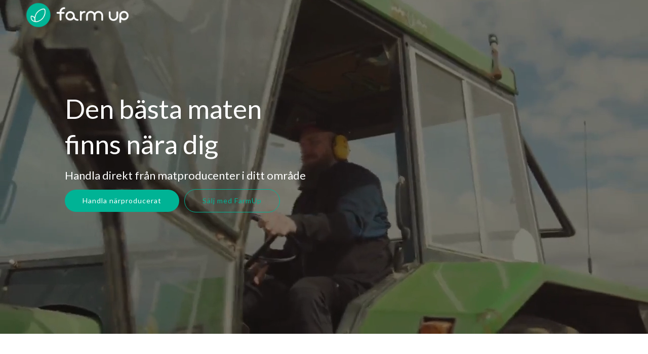

--- FILE ---
content_type: text/html
request_url: https://www.farmup.se/
body_size: 8261
content:
<!DOCTYPE html><!-- This site was created in Webflow. https://webflow.com --><!-- Last Published: Thu Jan 08 2026 13:04:08 GMT+0000 (Coordinated Universal Time) --><html data-wf-domain="www.farmup.se" data-wf-page="633c40fd3bef7eec94154308" data-wf-site="633c40fd3bef7e5379154301" lang="sv"><head><meta charset="utf-8"/><title>FarmUp - Den bästa maten finns nära dig</title><meta content="Upptäck kvalitén av svensk mat direkt från producenter runt om i Sverige. Märk skillnaden på smak och upplevelse när du handlar närproducerat." name="description"/><meta content="FarmUp - Den bästa maten finns nära dig" property="og:title"/><meta content="Upptäck kvalitén av svensk mat direkt från producenter runt om i Sverige. Märk skillnaden på smak och upplevelse när du handlar närproducerat." property="og:description"/><meta content="https://firebasestorage.googleapis.com/v0/b/bondeapp-ffcdb.appspot.com/o/assets%2Fshare_header.jpg?alt=media&amp;token=8f240b30-0f67-4e3d-910e-4bacfbe430d4" property="og:image"/><meta content="FarmUp - Den bästa maten finns nära dig" property="twitter:title"/><meta content="Upptäck kvalitén av svensk mat direkt från producenter runt om i Sverige. Märk skillnaden på smak och upplevelse när du handlar närproducerat." property="twitter:description"/><meta content="https://firebasestorage.googleapis.com/v0/b/bondeapp-ffcdb.appspot.com/o/assets%2Fshare_header.jpg?alt=media&amp;token=8f240b30-0f67-4e3d-910e-4bacfbe430d4" property="twitter:image"/><meta property="og:type" content="website"/><meta content="summary_large_image" name="twitter:card"/><meta content="width=device-width, initial-scale=1" name="viewport"/><meta content="h7rtT2T6Q66PdGnQMsgArUJtqka0W6jyJaeZsftggRg" name="google-site-verification"/><meta content="Webflow" name="generator"/><link href="https://cdn.prod.website-files.com/633c40fd3bef7e5379154301/css/farmup-web.webflow.shared.dd8fd71fc.css" rel="stylesheet" type="text/css" integrity="sha384-3Y/XH8ecUbM5FE29NeT8Pigd0+xeAPxRIw/VdmZpsZ1ThpysxoH28myaIab1S2BY" crossorigin="anonymous"/><link href="https://fonts.googleapis.com" rel="preconnect"/><link href="https://fonts.gstatic.com" rel="preconnect" crossorigin="anonymous"/><script src="https://ajax.googleapis.com/ajax/libs/webfont/1.6.26/webfont.js" type="text/javascript"></script><script type="text/javascript">WebFont.load({  google: {    families: ["Montserrat:100,100italic,200,200italic,300,300italic,400,400italic,500,500italic,600,600italic,700,700italic,800,800italic,900,900italic","Lato:100,100italic,300,300italic,400,400italic,700,700italic,900,900italic"]  }});</script><script type="text/javascript">!function(o,c){var n=c.documentElement,t=" w-mod-";n.className+=t+"js",("ontouchstart"in o||o.DocumentTouch&&c instanceof DocumentTouch)&&(n.className+=t+"touch")}(window,document);</script><link href="https://cdn.prod.website-files.com/633c40fd3bef7e5379154301/6363b206d9324c5b22ca57ea_Icon-32.png" rel="shortcut icon" type="image/x-icon"/><link href="https://cdn.prod.website-files.com/633c40fd3bef7e5379154301/6363b20dcc66865efe707137_Icon-256.png" rel="apple-touch-icon"/><script async="" src="https://www.googletagmanager.com/gtag/js?id=G-RLQ1M1NZTT"></script><script type="text/javascript">window.dataLayer = window.dataLayer || [];function gtag(){dataLayer.push(arguments);}gtag('js', new Date());gtag('config', 'G-RLQ1M1NZTT', {'anonymize_ip': false});</script><!-- May change back to "text/javascript" if it doesn't work. But has to be GDPR compliant -->
<script type="text/javascript">
(function(f,b){if(!b.__SV){var e,g,i,h;window.mixpanel=b;b._i=[];b.init=function(e,f,c){function g(a,d){var b=d.split(".");2==b.length&&(a=a[b[0]],d=b[1]);a[d]=function(){a.push([d].concat(Array.prototype.slice.call(arguments,0)))}}var a=b;"undefined"!==typeof c?a=b[c]=[]:c="mixpanel";a.people=a.people||[];a.toString=function(a){var d="mixpanel";"mixpanel"!==c&&(d+="."+c);a||(d+=" (stub)");return d};a.people.toString=function(){return a.toString(1)+".people (stub)"};i="disable time_event track track_pageview track_links track_forms track_with_groups add_group set_group remove_group register register_once alias unregister identify name_tag set_config reset opt_in_tracking opt_out_tracking has_opted_in_tracking has_opted_out_tracking clear_opt_in_out_tracking start_batch_senders people.set people.set_once people.unset people.increment people.append people.union people.track_charge people.clear_charges people.delete_user people.remove".split(" ");
for(h=0;h<i.length;h++)g(a,i[h]);var j="set set_once union unset remove delete".split(" ");a.get_group=function(){function b(c){d[c]=function(){call2_args=arguments;call2=[c].concat(Array.prototype.slice.call(call2_args,0));a.push([e,call2])}}for(var d={},e=["get_group"].concat(Array.prototype.slice.call(arguments,0)),c=0;c<j.length;c++)b(j[c]);return d};b._i.push([e,f,c])};b.__SV=1.2;e=f.createElement("script");e.type="text/javascript";e.async=!0;e.src="undefined"!==typeof MIXPANEL_CUSTOM_LIB_URL?
MIXPANEL_CUSTOM_LIB_URL:"file:"===f.location.protocol&&"//cdn.mxpnl.com/libs/mixpanel-2-latest.min.js".match(/^\/\//)?"https://cdn.mxpnl.com/libs/mixpanel-2-latest.min.js":"//cdn.mxpnl.com/libs/mixpanel-2-latest.min.js";g=f.getElementsByTagName("script")[0];g.parentNode.insertBefore(e,g)}})(document,window.mixpanel||[]);

mixpanel.init('0c5ef61d13b045fb27fbf2efac084513', {debug: false});
</script>

<script type="text/javascript" src="https://code.jquery.com/jquery-3.6.1.slim.min.js"></script>

<script type="text/javascript">
  mixpanel.track('page viewed', {
      'page name' : document.title,
      'url' : window.location.pathname
  });
</script>

<script type="text/javascript">
  $(document).ready(function() {
    $('.download-tracker').on('click', function(e) {
      mixpanel.track('web_download', {
        'page': document.title,
        'url' : window.location.pathname 
      });
    });
  });
</script>

<!-- Finsweet Cookie Consent -->
<!--<script async src="https://cdn.jsdelivr.net/npm/@finsweet/cookie-consent@1/fs-cc.js" fs-cc-mode="opt-in"></script>--></head><body class="body"><div data-collapse="medium" data-animation="default" data-duration="400" data-easing="ease" data-easing2="ease" role="banner" class="navigation w-nav"><div class="menu"><div class="navigation-wrap"><a href="/" aria-current="page" class="logo-link w-nav-brand w--current"><img src="https://cdn.prod.website-files.com/633c40fd3bef7e5379154301/633c4dd44fa89ab68e5dc5b5_farmup_horizontal_bright.png" width="206" alt="farmup logga vit" sizes="(max-width: 479px) 95vw, 206px" srcset="https://cdn.prod.website-files.com/633c40fd3bef7e5379154301/633c4dd44fa89ab68e5dc5b5_farmup_horizontal_bright-p-500.png 500w, https://cdn.prod.website-files.com/633c40fd3bef7e5379154301/633c4dd44fa89ab68e5dc5b5_farmup_horizontal_bright-p-800.png 800w, https://cdn.prod.website-files.com/633c40fd3bef7e5379154301/633c4dd44fa89ab68e5dc5b5_farmup_horizontal_bright-p-1080.png 1080w, https://cdn.prod.website-files.com/633c40fd3bef7e5379154301/633c4dd44fa89ab68e5dc5b5_farmup_horizontal_bright-p-1600.png 1600w, https://cdn.prod.website-files.com/633c40fd3bef7e5379154301/633c4dd44fa89ab68e5dc5b5_farmup_horizontal_bright-p-2000.png 2000w, https://cdn.prod.website-files.com/633c40fd3bef7e5379154301/633c4dd44fa89ab68e5dc5b5_farmup_horizontal_bright-p-2600.png 2600w, https://cdn.prod.website-files.com/633c40fd3bef7e5379154301/633c4dd44fa89ab68e5dc5b5_farmup_horizontal_bright-p-3200.png 3200w, https://cdn.prod.website-files.com/633c40fd3bef7e5379154301/633c4dd44fa89ab68e5dc5b5_farmup_horizontal_bright.png 3914w" class="logo-image"/></a></div><nav role="navigation" class="navigation-items w-nav-menu"><a href="/offentligakok/information" class="navigation-item w-nav-link"></a></nav><div class="menu-button w-nav-button"><img src="https://cdn.prod.website-files.com/633c40fd3bef7e5379154301/63627f6e3c1c467ac426fdac_menu.png" width="22" alt="Meny ikon vit" class="menu-icon"/></div></div></div><div class="section cc-store-home-wrap"><div data-poster-url="https://cdn.prod.website-files.com/633c40fd3bef7e5379154301/635118f06f4d06c1408c05be_buters_12s compressed-poster-00001.jpg" data-video-urls="https://cdn.prod.website-files.com/633c40fd3bef7e5379154301/635118f06f4d06c1408c05be_buters_12s compressed-transcode.mp4,https://cdn.prod.website-files.com/633c40fd3bef7e5379154301/635118f06f4d06c1408c05be_buters_12s compressed-transcode.webm" data-autoplay="true" data-loop="true" data-wf-ignore="true" class="background-video w-background-video w-background-video-atom"><video id="e7e416d0-a1b0-ef8c-9c32-90e85973496d-video" autoplay="" loop="" style="background-image:url(&quot;https://cdn.prod.website-files.com/633c40fd3bef7e5379154301/635118f06f4d06c1408c05be_buters_12s compressed-poster-00001.jpg&quot;)" muted="" playsinline="" data-wf-ignore="true" data-object-fit="cover"><source src="https://cdn.prod.website-files.com/633c40fd3bef7e5379154301/635118f06f4d06c1408c05be_buters_12s compressed-transcode.mp4" data-wf-ignore="true"/><source src="https://cdn.prod.website-files.com/633c40fd3bef7e5379154301/635118f06f4d06c1408c05be_buters_12s compressed-transcode.webm" data-wf-ignore="true"/></video><div class="intro-text"><div class="heading-jumbo">Den bästa maten <br/>finns nära dig</div><div class="paragraph-bigger bigger-white">Handla direkt från matproducenter i ditt område</div><div class="home-cta-button-wrapper"><a href="/old-home-2" class="button w-inline-block"><div class="text-block">Handla närproducerat</div></a><a href="/producer" class="button outlinedbutton left-padding w-inline-block"><div class="text-block">Sälj med FarmUp</div></a></div></div></div><section class="clients-section"><section class="clients-wrap"><div class="clients-tag">I samarbete med</div><div class="clients-wrapper-three"><img src="https://cdn.prod.website-files.com/633c40fd3bef7e5379154301/633c537e8f8b2e9a4a5951ed_sjv-logo-farg-rgb.jpg" loading="lazy" id="w-node-a7adb3af-dc28-486c-e279-d94a78e4a56c-94154308" sizes="(max-width: 1039px) 100vw, 1039px" alt="OE logo" srcset="https://cdn.prod.website-files.com/633c40fd3bef7e5379154301/633c537e8f8b2e9a4a5951ed_sjv-logo-farg-rgb-p-500.jpg 500w, https://cdn.prod.website-files.com/633c40fd3bef7e5379154301/633c537e8f8b2e9a4a5951ed_sjv-logo-farg-rgb-p-800.jpg 800w, https://cdn.prod.website-files.com/633c40fd3bef7e5379154301/633c537e8f8b2e9a4a5951ed_sjv-logo-farg-rgb.jpg 1039w" class="client-image"/><img src="https://cdn.prod.website-files.com/633c40fd3bef7e5379154301/66f169f84edb96ed121c3be7_sormlands-matkluster-logo.png" loading="lazy" id="w-node-aadf95d8-3336-91cc-4a4a-352a37e778c5-94154308" alt="OE logo" class="client-image"/><img src="https://cdn.prod.website-files.com/633c40fd3bef7e5379154301/65118addc292dfc5b80296f2_europeiska%20jordbruksfonden.png" loading="lazy" id="w-node-_020f284c-bf75-90d4-95e8-23bf3c79b602-94154308" alt="The Paak logo" class="client-image"/><img src="https://cdn.prod.website-files.com/633c40fd3bef7e5379154301/6501c27507187184b644d142_maserfrakt.png" loading="lazy" sizes="(max-width: 918px) 100vw, 918px" srcset="https://cdn.prod.website-files.com/633c40fd3bef7e5379154301/6501c27507187184b644d142_maserfrakt-p-500.png 500w, https://cdn.prod.website-files.com/633c40fd3bef7e5379154301/6501c27507187184b644d142_maserfrakt-p-800.png 800w, https://cdn.prod.website-files.com/633c40fd3bef7e5379154301/6501c27507187184b644d142_maserfrakt.png 918w" alt="The Paak logo" class="client-image"/><img src="https://cdn.prod.website-files.com/633c40fd3bef7e5379154301/633c537e796d1985df0a5b33_matv%C3%A4rden_med_bakgrund.png" loading="lazy" width="161" id="w-node-aadf95d8-3336-91cc-4a4a-352a37e778c6-94154308" alt="2020INC logo" srcset="https://cdn.prod.website-files.com/633c40fd3bef7e5379154301/633c537e796d1985df0a5b33_matv%C3%A4rden_med_bakgrund-p-500.png 500w, https://cdn.prod.website-files.com/633c40fd3bef7e5379154301/633c537e796d1985df0a5b33_matv%C3%A4rden_med_bakgrund-p-800.png 800w, https://cdn.prod.website-files.com/633c40fd3bef7e5379154301/633c537e796d1985df0a5b33_matv%C3%A4rden_med_bakgrund.png 868w" sizes="(max-width: 479px) 100vw, 161px" class="client-image"/><img src="https://cdn.prod.website-files.com/633c40fd3bef7e5379154301/633c537d796d196c740a5b2c_lm_koncern_rgb_v%C3%A4xthusprogrammet.png" loading="lazy" width="223" sizes="(max-width: 479px) 100vw, 223px" alt="AriseHealth logo" srcset="https://cdn.prod.website-files.com/633c40fd3bef7e5379154301/633c537d796d196c740a5b2c_lm_koncern_rgb_v%C3%A4xthusprogrammet-p-500.png 500w, https://cdn.prod.website-files.com/633c40fd3bef7e5379154301/633c537d796d196c740a5b2c_lm_koncern_rgb_v%C3%A4xthusprogrammet.png 938w" class="client-image"/><img src="https://cdn.prod.website-files.com/633c40fd3bef7e5379154301/66f554fd2b95dc2f2c71ae5e_313073898_648487039976565_6115760317996257788_n.png" loading="lazy" id="w-node-a480f951-65c3-538a-17e3-bbae816b256c-94154308" alt="OE logo" class="client-image"/><img src="https://cdn.prod.website-files.com/633c40fd3bef7e5379154301/66f55590d5b5d1a5d688b108_Vinnova_green_payoff_RGB.png" loading="lazy" id="w-node-_2439c8e9-e1d7-7f56-64ef-78efd75ab958-94154308" alt="OE logo" class="client-image"/><img src="https://cdn.prod.website-files.com/633c40fd3bef7e5379154301/66f557194dc683aea9a515cc_305487476_545490547504058_3477150750957257059_n%20(1).jpg" loading="lazy" id="w-node-_7c7e225a-7c4f-b334-5cd6-92bcd1645d3d-94154308" sizes="(max-width: 800px) 100vw, 800px" alt="The Paak logo" srcset="https://cdn.prod.website-files.com/633c40fd3bef7e5379154301/66f557194dc683aea9a515cc_305487476_545490547504058_3477150750957257059_n%20(1)-p-500.jpg 500w, https://cdn.prod.website-files.com/633c40fd3bef7e5379154301/66f557194dc683aea9a515cc_305487476_545490547504058_3477150750957257059_n%20(1).jpg 800w" class="client-image"/><img src="https://cdn.prod.website-files.com/633c40fd3bef7e5379154301/66f559357a5800f8a916a297_1631305594849.png" loading="lazy" id="w-node-_446ab19c-860c-bffc-8ca7-2714de57e63c-94154308" alt="The Paak logo" class="client-image"/><img src="https://cdn.prod.website-files.com/633c40fd3bef7e5379154301/66f558b505847e1889b07ad8_propel_capital_ab_logo.png" loading="lazy" id="w-node-fd1b31ac-3efc-b56d-ab24-0f5cf1ccef0f-94154308" alt="The Paak logo" class="client-image"/><img src="https://cdn.prod.website-files.com/633c40fd3bef7e5379154301/66f55a9dfb62cf1f0c7eb18d_SPG%20INvest.png" loading="lazy" width="223" sizes="(max-width: 479px) 100vw, 223px" alt="AriseHealth logo" srcset="https://cdn.prod.website-files.com/633c40fd3bef7e5379154301/66f55a9dfb62cf1f0c7eb18d_SPG%20INvest-p-500.png 500w, https://cdn.prod.website-files.com/633c40fd3bef7e5379154301/66f55a9dfb62cf1f0c7eb18d_SPG%20INvest-p-800.png 800w, https://cdn.prod.website-files.com/633c40fd3bef7e5379154301/66f55a9dfb62cf1f0c7eb18d_SPG%20INvest-p-1080.png 1080w, https://cdn.prod.website-files.com/633c40fd3bef7e5379154301/66f55a9dfb62cf1f0c7eb18d_SPG%20INvest.png 1534w" class="client-image"/></div></section></section><section id="Consumer-Producer-Section" class="b2c-producer-about-wrap"><div class="home-content-wrap"><div class="w-layout-grid about-grid producer-section"><img src="https://cdn.prod.website-files.com/633c40fd3bef7e5379154301/6512a5515fd517f3a6bdacbc_gulo_cropped.png" height="400" sizes="(max-width: 479px) 100vw, 400px" alt="" id="w-node-c5cb36e2-92f0-eea7-b6cf-271c039e47f7-94154308" srcset="https://cdn.prod.website-files.com/633c40fd3bef7e5379154301/6512a5515fd517f3a6bdacbc_gulo_cropped-p-500.png 500w, https://cdn.prod.website-files.com/633c40fd3bef7e5379154301/6512a5515fd517f3a6bdacbc_gulo_cropped-p-800.png 800w, https://cdn.prod.website-files.com/633c40fd3bef7e5379154301/6512a5515fd517f3a6bdacbc_gulo_cropped.png 1024w" class="image"/><div id="w-node-c5cb36e2-92f0-eea7-b6cf-271c039e47ec-94154308" class="div-block-12"><div class="home-section-wrap"><div class="label centered">Producent</div><h2 class="section-heading centered-on-phone">Rättvis ersättning för dig som producent</h2><p class="paragraph-light centered-on-phone">Gör som över 100 producenter och öka din försäljning med FarmUp! Nå ut till dagligvaruhandeln, restauranger och offentliga kök.  Sälj mer och tjäna bättre med hjälp av våra unika verktyg. Helt kostnadsfritt!</p></div><a href="/producer" class="button w-inline-block"><div>Kom igång som producent</div></a></div></div></div></section><div data-w-id="c3449416-6328-45ed-61be-241c69a90146" class="wide"></div><div class="b2c-producer-about-wrap"><div class="home-content-wrap"><div class="w-layout-grid about-grid"><div id="w-node-a8e21ce6-b3a4-3adf-1389-a74f6aef5592-94154308" class="b2b-about-wrap"><div class="home-section-wrap"><div class="label">MATButik/Restaurang</div><h2 class="section-heading centered-on-phone">Handla som företagskund</h2><p class="paragraph-light centered-on-phone">Att kunna erbjuda och servera närproducerad mat ska inte vara krångligt. Gör som över 30 restauranger och 45 ICA-butiker och köp in lokal mat genom FarmUp. Ett köp, en transport, inget krångel. </p></div><div class="private-customer-button-wrapper"><a href="https://farmup.page.link/app" download-tracker="download_company_web" class="button w-inline-block"><div>Ladda ner appen</div></a><a href="/company" class="button outlinedbutton left-padding w-inline-block"><div>Läs mer</div></a></div></div><img src="https://cdn.prod.website-files.com/633c40fd3bef7e5379154301/65117c5eb65eb42eecff4326_ica_butik_leverant%C3%B6rer.png" height="400" sizes="(max-width: 479px) 100vw, 400px" id="w-node-a8e21ce6-b3a4-3adf-1389-a74f6aef55a1-94154308" alt="Over the shoulder shot of a store selling locally produced products" srcset="https://cdn.prod.website-files.com/633c40fd3bef7e5379154301/65117c5eb65eb42eecff4326_ica_butik_leverant%C3%B6rer-p-500.png 500w, https://cdn.prod.website-files.com/633c40fd3bef7e5379154301/65117c5eb65eb42eecff4326_ica_butik_leverant%C3%B6rer-p-800.png 800w, https://cdn.prod.website-files.com/633c40fd3bef7e5379154301/65117c5eb65eb42eecff4326_ica_butik_leverant%C3%B6rer.png 1024w" class="image"/></div><div class="w-layout-grid about-grid"><img src="https://cdn.prod.website-files.com/633c40fd3bef7e5379154301/65117abc1fabecafe0b48b0b_therese_produkter_cropped.png" height="" sizes="(max-width: 1024px) 100vw, 1024px" id="w-node-_87416b37-e3ca-77b3-7600-bfb30dde1c7a-94154308" alt="A plate of fresh looking salad" srcset="https://cdn.prod.website-files.com/633c40fd3bef7e5379154301/65117abc1fabecafe0b48b0b_therese_produkter_cropped-p-500.png 500w, https://cdn.prod.website-files.com/633c40fd3bef7e5379154301/65117abc1fabecafe0b48b0b_therese_produkter_cropped-p-800.png 800w, https://cdn.prod.website-files.com/633c40fd3bef7e5379154301/65117abc1fabecafe0b48b0b_therese_produkter_cropped.png 1024w" class="image"/><div id="w-node-a8e21ce6-b3a4-3adf-1389-a74f6aef55a4-94154308" class="div-block-14 b2g-about-wrap"><div class="home-section-wrap"><div class="label">Offentliga kök</div><h2 class="section-heading centered-on-phone">Närproducerad skolmat?</h2><p class="paragraph-light centered-on-phone">FarmUp för offentliga kök underlättar processerna för att kunna servera mer närproducerad skolmat. Systemet bygger på lärdomar från projekt tillsammans med Sörmlands Matkluster och kommunerna Gnesta, Strängnäs och Eskilstuna.  Boka in en demo på plattformen idag!</p></div><a href="/offentligakok/information" class="button outlinedbutton w-inline-block"><div>Läs mer</div></a></div></div><div class="w-layout-grid about-grid"><div id="w-node-f5177663-6086-58b4-64e3-0ec18d7325a6-94154308" class="div-block-14 b2b-about-wrap"><div class="home-section-wrap"><div class="label">kONSUMENT</div><h2 class="section-heading centered-on-phone">Upptäck mat i ditt område</h2><p class="paragraph-light centered-on-phone">Handla fantastisk mat direkt från dina lokala producenter. Upplev skillnaden i smak och kvalité - ät gott och gör gott!</p><a href="https://farmup.page.link/app" download-tracker="download_consumer_web|HOME" class="button download-tracker w-inline-block"><div>Ladda ner appen</div></a><a href="/consumer" class="button outlinedbutton left-padding w-inline-block"><div>Läs mer</div></a></div></div><img src="https://cdn.prod.website-files.com/633c40fd3bef7e5379154301/6511774789ee8ff43fb622ad_jarseost_produkter_cropped.png" height="" sizes="(max-width: 1024px) 100vw, 1024px" id="w-node-f5177663-6086-58b4-64e3-0ec18d7325a5-94154308" alt="tasty cheese and bread products from local farmers " srcset="https://cdn.prod.website-files.com/633c40fd3bef7e5379154301/6511774789ee8ff43fb622ad_jarseost_produkter_cropped-p-500.png 500w, https://cdn.prod.website-files.com/633c40fd3bef7e5379154301/6511774789ee8ff43fb622ad_jarseost_produkter_cropped-p-800.png 800w, https://cdn.prod.website-files.com/633c40fd3bef7e5379154301/6511774789ee8ff43fb622ad_jarseost_produkter_cropped.png 1024w" class="image"/></div></div></div></div><div class="w-layout-grid about-grid cc-about-2"><div class="team-text-wrap w-container"><div class="home-section-wrap"><div class="label on-secondary">Vår filosofi</div><h2 class="section-heading onsecondary centered-on-phone">Om oss</h2><p class="paragraph-light onsecondary centered-on-phone">FarmUp har utvecklats sedan 2018 i samarbete med de ledande organisationerna för främjande av närproducerad mat. Vi är idag stolta över att vara en pålitlig partner som kan erbjuda en validerad och skalbar lösning för framtidens matsystem. Inför lanseringen av den nya livsmedelsstrategin hjälper vi regioner och kommuner att nå sina mål om en stark regional matproduktion. Vi ser vår teknik som en investering för att stärka förutsättningarna för en regions matproducenter. En licens på plattformen köps därför in av en region, kommun eller matnod och plattformen ska inte belasta producenterna ekonomiskt. </p></div><a href="/var-filosofi" class="button fillbutton w-inline-block"><div class="text-block-2">Läs intervjun med Michael Degirmen, VD på FarmUp</div></a></div><img src="https://cdn.prod.website-files.com/633c40fd3bef7e5379154301/66f52cfdce701370efa056b5_digging.jpg" id="w-node-_86e64837-0616-515b-4568-76c147234d4c-94154308" sizes="(max-width: 1920px) 100vw, 1920px" srcset="https://cdn.prod.website-files.com/633c40fd3bef7e5379154301/66f52cfdce701370efa056b5_digging-p-500.jpg 500w, https://cdn.prod.website-files.com/633c40fd3bef7e5379154301/66f52cfdce701370efa056b5_digging-p-800.jpg 800w, https://cdn.prod.website-files.com/633c40fd3bef7e5379154301/66f52cfdce701370efa056b5_digging-p-1080.jpg 1080w, https://cdn.prod.website-files.com/633c40fd3bef7e5379154301/66f52cfdce701370efa056b5_digging-p-1600.jpg 1600w, https://cdn.prod.website-files.com/633c40fd3bef7e5379154301/66f52cfdce701370efa056b5_digging.jpg 1920w" alt="" class="image-10 team"/></div><div class="section news"><div class="b2c-producer-about-wrap"><div class="blog-heading"><div class="label">Nyheter</div><h2 class="work-heading">Artiklar om FarmUp</h2><div class="news-wrapper"><div class="news"><img src="https://cdn.prod.website-files.com/633c40fd3bef7e5379154301/670391b8f3d399bda4d56662_Capture.PNG" loading="lazy" width="500" height="500" alt="" srcset="https://cdn.prod.website-files.com/633c40fd3bef7e5379154301/670391b8f3d399bda4d56662_Capture-p-500.png 500w, https://cdn.prod.website-files.com/633c40fd3bef7e5379154301/670391b8f3d399bda4d56662_Capture-p-800.png 800w, https://cdn.prod.website-files.com/633c40fd3bef7e5379154301/670391b8f3d399bda4d56662_Capture-p-1080.png 1080w, https://cdn.prod.website-files.com/633c40fd3bef7e5379154301/670391b8f3d399bda4d56662_Capture.PNG 1458w" sizes="(max-width: 767px) 100vw, 500px" class="news-image-1"/><h1 class="news-header">Demo på plattformen för offentliga kök</h1><div class="label news-label">Oktober 2024</div><p class="paragraph-light">Testplattformen för offentliga kök lanseras i Södermanland under namnet &quot;Närmast&quot; i november 2024. </p><a href="https://www.farmup.se/offentligakok/information" class="button w-button">Läs mer<br/></a></div><div class="news"><img src="https://cdn.prod.website-files.com/633c40fd3bef7e5379154301/66fe728c543db5c696ef977e_matlagning-jpg.webp" loading="lazy" sizes="(max-width: 640px) 100vw, 640px" srcset="https://cdn.prod.website-files.com/633c40fd3bef7e5379154301/66fe728c543db5c696ef977e_matlagning-jpg-p-500.webp 500w, https://cdn.prod.website-files.com/633c40fd3bef7e5379154301/66fe728c543db5c696ef977e_matlagning-jpg.webp 640w" alt="" class="news-image-2"/><h1 class="news-header">FarmUp i <br/>Dagens Teknik</h1><div class="label news-label">juli 2024</div><p class="paragraph-light">Vi utvecklar just nu teknik som för att sänka trösklarna för småskaliga producenter att nå  offentliga kök. Dagens Teknik skriver om projektet.</p><a href="https://www.dagensteknik.se/ny-digital-losning-for-lokal-mat-i-offentliga-kok/" class="button w-button">Läs mer</a></div><div class="news"><img src="https://cdn.prod.website-files.com/633c40fd3bef7e5379154301/6703902de9a946b8e90e52bb_workshop-lokal-mat-300x172.jpg" loading="lazy" alt="" class="news-image-3"/><h1 class="news-header">System för <br/>Offentliga kök</h1><div class="label news-label">Juli 2024</div><p class="paragraph-light">Nya moduler utvecklas just nu tillsammans med Sörmlands Matkluster och kommunerna Gnesta, Strängnäs och Eskilstuna. Lansering november 2024.</p><a href="https://matkluster.se/verktyg-for-mer-lokal-mat-i-offentliga-kok/" class="button w-button">Läs mer</a></div></div></div></div></div><div class="section cc-cta"><div class="b2c-producer-about-wrap"><div class="cta-wrap"><div><div class="cta-text"><div class="heading-jumbo-small on-primary">Börja handla nu</div><div class="paragraph-bigger on-primary light">Upptäck fantastisk mat från producenter nära dig</div></div><a href="https://farmup.page.link/app" download-tracker="download_consumer_web" class="button fillbutton download-tracker w-inline-block"><div class="text-block-5">Kom igång</div></a></div></div></div></div><div class="section"><section class="footer-dark"><div class="footer-grid"><div class="b2c-producer-about-wrap w-container"><a href="/" aria-current="page" class="footer-brand w-inline-block w--current"><img src="https://cdn.prod.website-files.com/633c40fd3bef7e5379154301/633ff04e566aa10b3eaa7123_farmup_horizontal_dark.png" loading="lazy" width="200" sizes="(max-width: 479px) 100vw, 200px" alt="farmup logo dark" srcset="https://cdn.prod.website-files.com/633c40fd3bef7e5379154301/633ff04e566aa10b3eaa7123_farmup_horizontal_dark-p-500.png 500w, https://cdn.prod.website-files.com/633c40fd3bef7e5379154301/633ff04e566aa10b3eaa7123_farmup_horizontal_dark-p-800.png 800w, https://cdn.prod.website-files.com/633c40fd3bef7e5379154301/633ff04e566aa10b3eaa7123_farmup_horizontal_dark-p-1080.png 1080w, https://cdn.prod.website-files.com/633c40fd3bef7e5379154301/633ff04e566aa10b3eaa7123_farmup_horizontal_dark-p-1600.png 1600w, https://cdn.prod.website-files.com/633c40fd3bef7e5379154301/633ff04e566aa10b3eaa7123_farmup_horizontal_dark-p-2000.png 2000w, https://cdn.prod.website-files.com/633c40fd3bef7e5379154301/633ff04e566aa10b3eaa7123_farmup_horizontal_dark-p-2600.png 2600w, https://cdn.prod.website-files.com/633c40fd3bef7e5379154301/633ff04e566aa10b3eaa7123_farmup_horizontal_dark-p-3200.png 3200w, https://cdn.prod.website-files.com/633c40fd3bef7e5379154301/633ff04e566aa10b3eaa7123_farmup_horizontal_dark.png 3914w"/></a></div><div class="footer-content"><div id="w-node-_2f3e3a92-c0d0-3d05-95e0-43f479263e93-51e627e8" class="footer-block"><div class="title-small">För offentlig sektor</div><a href="/offentligakok/information" class="footer-link">Handla med FarmUp</a><a href="/anvandarvillkor/offentliga-kok" class="footer-link">Användarvillkor</a></div><div id="w-node-_2f3e3a92-c0d0-3d05-95e0-43f479263e9c-51e627e8" class="footer-block"><div class="title-small">För producenter</div><a href="/producer" class="footer-link">Sälj med FarmUp</a><a href="/anvandarvillkor/producent" class="footer-link">Användarvillkor</a><a href="/anvandarvillkor/integritetspolicy" class="footer-link">Integritetspolcy</a></div><div id="w-node-_2f3e3a92-c0d0-3d05-95e0-43f479263ea7-51e627e8" class="footer-block"><div class="title-small">Om oss</div><a href="/contact" class="footer-link">Kontakta oss</a><address class="press-material-wrap"><a href="https://drive.google.com/drive/folders/1UOH7N4Sn6THe_KwtdRB8BDOEOvHXl_PD?usp=sharing" target="_blank" class="footer-link">Pressmaterial </a><img src="https://cdn.prod.website-files.com/633c40fd3bef7e5379154301/6513ebbc96934fd96ac84c8e_open_new_tab.svg" loading="lazy" width="13" height="13" alt="" class="image-14"/></address></div></div></div><div class="footer-divider"></div><div class="footer-copyright-center">Copyright © 2025 Rosenkvarn AB</div></section></div><script src="https://d3e54v103j8qbb.cloudfront.net/js/jquery-3.5.1.min.dc5e7f18c8.js?site=633c40fd3bef7e5379154301" type="text/javascript" integrity="sha256-9/aliU8dGd2tb6OSsuzixeV4y/faTqgFtohetphbbj0=" crossorigin="anonymous"></script><script src="https://cdn.prod.website-files.com/633c40fd3bef7e5379154301/js/webflow.schunk.36b8fb49256177c8.js" type="text/javascript" integrity="sha384-4abIlA5/v7XaW1HMXKBgnUuhnjBYJ/Z9C1OSg4OhmVw9O3QeHJ/qJqFBERCDPv7G" crossorigin="anonymous"></script><script src="https://cdn.prod.website-files.com/633c40fd3bef7e5379154301/js/webflow.schunk.536674de5c621890.js" type="text/javascript" integrity="sha384-pIXuZThHwkBX4FhizG+EE2ZktQ+ZDOgzYSu30LMLlW43pULSEYtX0hUSXU0Quejw" crossorigin="anonymous"></script><script src="https://cdn.prod.website-files.com/633c40fd3bef7e5379154301/js/webflow.72021db9.4058c7d3fd8d22ea.js" type="text/javascript" integrity="sha384-reXZV6q/Ossg8F0vsQ9lVPBTJ+MCICK/52WLX1a7/Qk7Paj3K3T+QQDebzuBx14x" crossorigin="anonymous"></script></body></html>

--- FILE ---
content_type: text/css
request_url: https://cdn.prod.website-files.com/633c40fd3bef7e5379154301/css/farmup-web.webflow.shared.dd8fd71fc.css
body_size: 26642
content:
html {
  -webkit-text-size-adjust: 100%;
  -ms-text-size-adjust: 100%;
  font-family: sans-serif;
}

body {
  margin: 0;
}

article, aside, details, figcaption, figure, footer, header, hgroup, main, menu, nav, section, summary {
  display: block;
}

audio, canvas, progress, video {
  vertical-align: baseline;
  display: inline-block;
}

audio:not([controls]) {
  height: 0;
  display: none;
}

[hidden], template {
  display: none;
}

a {
  background-color: #0000;
}

a:active, a:hover {
  outline: 0;
}

abbr[title] {
  border-bottom: 1px dotted;
}

b, strong {
  font-weight: bold;
}

dfn {
  font-style: italic;
}

h1 {
  margin: .67em 0;
  font-size: 2em;
}

mark {
  color: #000;
  background: #ff0;
}

small {
  font-size: 80%;
}

sub, sup {
  vertical-align: baseline;
  font-size: 75%;
  line-height: 0;
  position: relative;
}

sup {
  top: -.5em;
}

sub {
  bottom: -.25em;
}

img {
  border: 0;
}

svg:not(:root) {
  overflow: hidden;
}

hr {
  box-sizing: content-box;
  height: 0;
}

pre {
  overflow: auto;
}

code, kbd, pre, samp {
  font-family: monospace;
  font-size: 1em;
}

button, input, optgroup, select, textarea {
  color: inherit;
  font: inherit;
  margin: 0;
}

button {
  overflow: visible;
}

button, select {
  text-transform: none;
}

button, html input[type="button"], input[type="reset"] {
  -webkit-appearance: button;
  cursor: pointer;
}

button[disabled], html input[disabled] {
  cursor: default;
}

button::-moz-focus-inner, input::-moz-focus-inner {
  border: 0;
  padding: 0;
}

input {
  line-height: normal;
}

input[type="checkbox"], input[type="radio"] {
  box-sizing: border-box;
  padding: 0;
}

input[type="number"]::-webkit-inner-spin-button, input[type="number"]::-webkit-outer-spin-button {
  height: auto;
}

input[type="search"] {
  -webkit-appearance: none;
}

input[type="search"]::-webkit-search-cancel-button, input[type="search"]::-webkit-search-decoration {
  -webkit-appearance: none;
}

legend {
  border: 0;
  padding: 0;
}

textarea {
  overflow: auto;
}

optgroup {
  font-weight: bold;
}

table {
  border-collapse: collapse;
  border-spacing: 0;
}

td, th {
  padding: 0;
}

@font-face {
  font-family: webflow-icons;
  src: url("[data-uri]") format("truetype");
  font-weight: normal;
  font-style: normal;
}

[class^="w-icon-"], [class*=" w-icon-"] {
  speak: none;
  font-variant: normal;
  text-transform: none;
  -webkit-font-smoothing: antialiased;
  -moz-osx-font-smoothing: grayscale;
  font-style: normal;
  font-weight: normal;
  line-height: 1;
  font-family: webflow-icons !important;
}

.w-icon-slider-right:before {
  content: "";
}

.w-icon-slider-left:before {
  content: "";
}

.w-icon-nav-menu:before {
  content: "";
}

.w-icon-arrow-down:before, .w-icon-dropdown-toggle:before {
  content: "";
}

.w-icon-file-upload-remove:before {
  content: "";
}

.w-icon-file-upload-icon:before {
  content: "";
}

* {
  box-sizing: border-box;
}

html {
  height: 100%;
}

body {
  color: #333;
  background-color: #fff;
  min-height: 100%;
  margin: 0;
  font-family: Arial, sans-serif;
  font-size: 14px;
  line-height: 20px;
}

img {
  vertical-align: middle;
  max-width: 100%;
  display: inline-block;
}

html.w-mod-touch * {
  background-attachment: scroll !important;
}

.w-block {
  display: block;
}

.w-inline-block {
  max-width: 100%;
  display: inline-block;
}

.w-clearfix:before, .w-clearfix:after {
  content: " ";
  grid-area: 1 / 1 / 2 / 2;
  display: table;
}

.w-clearfix:after {
  clear: both;
}

.w-hidden {
  display: none;
}

.w-button {
  color: #fff;
  line-height: inherit;
  cursor: pointer;
  background-color: #3898ec;
  border: 0;
  border-radius: 0;
  padding: 9px 15px;
  text-decoration: none;
  display: inline-block;
}

input.w-button {
  -webkit-appearance: button;
}

html[data-w-dynpage] [data-w-cloak] {
  color: #0000 !important;
}

.w-code-block {
  margin: unset;
}

pre.w-code-block code {
  all: inherit;
}

.w-optimization {
  display: contents;
}

.w-webflow-badge, .w-webflow-badge > img {
  box-sizing: unset;
  width: unset;
  height: unset;
  max-height: unset;
  max-width: unset;
  min-height: unset;
  min-width: unset;
  margin: unset;
  padding: unset;
  float: unset;
  clear: unset;
  border: unset;
  border-radius: unset;
  background: unset;
  background-image: unset;
  background-position: unset;
  background-size: unset;
  background-repeat: unset;
  background-origin: unset;
  background-clip: unset;
  background-attachment: unset;
  background-color: unset;
  box-shadow: unset;
  transform: unset;
  direction: unset;
  font-family: unset;
  font-weight: unset;
  color: unset;
  font-size: unset;
  line-height: unset;
  font-style: unset;
  font-variant: unset;
  text-align: unset;
  letter-spacing: unset;
  -webkit-text-decoration: unset;
  text-decoration: unset;
  text-indent: unset;
  text-transform: unset;
  list-style-type: unset;
  text-shadow: unset;
  vertical-align: unset;
  cursor: unset;
  white-space: unset;
  word-break: unset;
  word-spacing: unset;
  word-wrap: unset;
  transition: unset;
}

.w-webflow-badge {
  white-space: nowrap;
  cursor: pointer;
  box-shadow: 0 0 0 1px #0000001a, 0 1px 3px #0000001a;
  visibility: visible !important;
  opacity: 1 !important;
  z-index: 2147483647 !important;
  color: #aaadb0 !important;
  overflow: unset !important;
  background-color: #fff !important;
  border-radius: 3px !important;
  width: auto !important;
  height: auto !important;
  margin: 0 !important;
  padding: 6px !important;
  font-size: 12px !important;
  line-height: 14px !important;
  text-decoration: none !important;
  display: inline-block !important;
  position: fixed !important;
  inset: auto 12px 12px auto !important;
  transform: none !important;
}

.w-webflow-badge > img {
  position: unset;
  visibility: unset !important;
  opacity: 1 !important;
  vertical-align: middle !important;
  display: inline-block !important;
}

h1, h2, h3, h4, h5, h6 {
  margin-bottom: 10px;
  font-weight: bold;
}

h1 {
  margin-top: 20px;
  font-size: 38px;
  line-height: 44px;
}

h2 {
  margin-top: 20px;
  font-size: 32px;
  line-height: 36px;
}

h3 {
  margin-top: 20px;
  font-size: 24px;
  line-height: 30px;
}

h4 {
  margin-top: 10px;
  font-size: 18px;
  line-height: 24px;
}

h5 {
  margin-top: 10px;
  font-size: 14px;
  line-height: 20px;
}

h6 {
  margin-top: 10px;
  font-size: 12px;
  line-height: 18px;
}

p {
  margin-top: 0;
  margin-bottom: 10px;
}

blockquote {
  border-left: 5px solid #e2e2e2;
  margin: 0 0 10px;
  padding: 10px 20px;
  font-size: 18px;
  line-height: 22px;
}

figure {
  margin: 0 0 10px;
}

figcaption {
  text-align: center;
  margin-top: 5px;
}

ul, ol {
  margin-top: 0;
  margin-bottom: 10px;
  padding-left: 40px;
}

.w-list-unstyled {
  padding-left: 0;
  list-style: none;
}

.w-embed:before, .w-embed:after {
  content: " ";
  grid-area: 1 / 1 / 2 / 2;
  display: table;
}

.w-embed:after {
  clear: both;
}

.w-video {
  width: 100%;
  padding: 0;
  position: relative;
}

.w-video iframe, .w-video object, .w-video embed {
  border: none;
  width: 100%;
  height: 100%;
  position: absolute;
  top: 0;
  left: 0;
}

fieldset {
  border: 0;
  margin: 0;
  padding: 0;
}

button, [type="button"], [type="reset"] {
  cursor: pointer;
  -webkit-appearance: button;
  border: 0;
}

.w-form {
  margin: 0 0 15px;
}

.w-form-done {
  text-align: center;
  background-color: #ddd;
  padding: 20px;
  display: none;
}

.w-form-fail {
  background-color: #ffdede;
  margin-top: 10px;
  padding: 10px;
  display: none;
}

label {
  margin-bottom: 5px;
  font-weight: bold;
  display: block;
}

.w-input, .w-select {
  color: #333;
  vertical-align: middle;
  background-color: #fff;
  border: 1px solid #ccc;
  width: 100%;
  height: 38px;
  margin-bottom: 10px;
  padding: 8px 12px;
  font-size: 14px;
  line-height: 1.42857;
  display: block;
}

.w-input::placeholder, .w-select::placeholder {
  color: #999;
}

.w-input:focus, .w-select:focus {
  border-color: #3898ec;
  outline: 0;
}

.w-input[disabled], .w-select[disabled], .w-input[readonly], .w-select[readonly], fieldset[disabled] .w-input, fieldset[disabled] .w-select {
  cursor: not-allowed;
}

.w-input[disabled]:not(.w-input-disabled), .w-select[disabled]:not(.w-input-disabled), .w-input[readonly], .w-select[readonly], fieldset[disabled]:not(.w-input-disabled) .w-input, fieldset[disabled]:not(.w-input-disabled) .w-select {
  background-color: #eee;
}

textarea.w-input, textarea.w-select {
  height: auto;
}

.w-select {
  background-color: #f3f3f3;
}

.w-select[multiple] {
  height: auto;
}

.w-form-label {
  cursor: pointer;
  margin-bottom: 0;
  font-weight: normal;
  display: inline-block;
}

.w-radio {
  margin-bottom: 5px;
  padding-left: 20px;
  display: block;
}

.w-radio:before, .w-radio:after {
  content: " ";
  grid-area: 1 / 1 / 2 / 2;
  display: table;
}

.w-radio:after {
  clear: both;
}

.w-radio-input {
  float: left;
  margin: 3px 0 0 -20px;
  line-height: normal;
}

.w-file-upload {
  margin-bottom: 10px;
  display: block;
}

.w-file-upload-input {
  opacity: 0;
  z-index: -100;
  width: .1px;
  height: .1px;
  position: absolute;
  overflow: hidden;
}

.w-file-upload-default, .w-file-upload-uploading, .w-file-upload-success {
  color: #333;
  display: inline-block;
}

.w-file-upload-error {
  margin-top: 10px;
  display: block;
}

.w-file-upload-default.w-hidden, .w-file-upload-uploading.w-hidden, .w-file-upload-error.w-hidden, .w-file-upload-success.w-hidden {
  display: none;
}

.w-file-upload-uploading-btn {
  cursor: pointer;
  background-color: #fafafa;
  border: 1px solid #ccc;
  margin: 0;
  padding: 8px 12px;
  font-size: 14px;
  font-weight: normal;
  display: flex;
}

.w-file-upload-file {
  background-color: #fafafa;
  border: 1px solid #ccc;
  flex-grow: 1;
  justify-content: space-between;
  margin: 0;
  padding: 8px 9px 8px 11px;
  display: flex;
}

.w-file-upload-file-name {
  font-size: 14px;
  font-weight: normal;
  display: block;
}

.w-file-remove-link {
  cursor: pointer;
  width: auto;
  height: auto;
  margin-top: 3px;
  margin-left: 10px;
  padding: 3px;
  display: block;
}

.w-icon-file-upload-remove {
  margin: auto;
  font-size: 10px;
}

.w-file-upload-error-msg {
  color: #ea384c;
  padding: 2px 0;
  display: inline-block;
}

.w-file-upload-info {
  padding: 0 12px;
  line-height: 38px;
  display: inline-block;
}

.w-file-upload-label {
  cursor: pointer;
  background-color: #fafafa;
  border: 1px solid #ccc;
  margin: 0;
  padding: 8px 12px;
  font-size: 14px;
  font-weight: normal;
  display: inline-block;
}

.w-icon-file-upload-icon, .w-icon-file-upload-uploading {
  width: 20px;
  margin-right: 8px;
  display: inline-block;
}

.w-icon-file-upload-uploading {
  height: 20px;
}

.w-container {
  max-width: 940px;
  margin-left: auto;
  margin-right: auto;
}

.w-container:before, .w-container:after {
  content: " ";
  grid-area: 1 / 1 / 2 / 2;
  display: table;
}

.w-container:after {
  clear: both;
}

.w-container .w-row {
  margin-left: -10px;
  margin-right: -10px;
}

.w-row:before, .w-row:after {
  content: " ";
  grid-area: 1 / 1 / 2 / 2;
  display: table;
}

.w-row:after {
  clear: both;
}

.w-row .w-row {
  margin-left: 0;
  margin-right: 0;
}

.w-col {
  float: left;
  width: 100%;
  min-height: 1px;
  padding-left: 10px;
  padding-right: 10px;
  position: relative;
}

.w-col .w-col {
  padding-left: 0;
  padding-right: 0;
}

.w-col-1 {
  width: 8.33333%;
}

.w-col-2 {
  width: 16.6667%;
}

.w-col-3 {
  width: 25%;
}

.w-col-4 {
  width: 33.3333%;
}

.w-col-5 {
  width: 41.6667%;
}

.w-col-6 {
  width: 50%;
}

.w-col-7 {
  width: 58.3333%;
}

.w-col-8 {
  width: 66.6667%;
}

.w-col-9 {
  width: 75%;
}

.w-col-10 {
  width: 83.3333%;
}

.w-col-11 {
  width: 91.6667%;
}

.w-col-12 {
  width: 100%;
}

.w-hidden-main {
  display: none !important;
}

@media screen and (max-width: 991px) {
  .w-container {
    max-width: 728px;
  }

  .w-hidden-main {
    display: inherit !important;
  }

  .w-hidden-medium {
    display: none !important;
  }

  .w-col-medium-1 {
    width: 8.33333%;
  }

  .w-col-medium-2 {
    width: 16.6667%;
  }

  .w-col-medium-3 {
    width: 25%;
  }

  .w-col-medium-4 {
    width: 33.3333%;
  }

  .w-col-medium-5 {
    width: 41.6667%;
  }

  .w-col-medium-6 {
    width: 50%;
  }

  .w-col-medium-7 {
    width: 58.3333%;
  }

  .w-col-medium-8 {
    width: 66.6667%;
  }

  .w-col-medium-9 {
    width: 75%;
  }

  .w-col-medium-10 {
    width: 83.3333%;
  }

  .w-col-medium-11 {
    width: 91.6667%;
  }

  .w-col-medium-12 {
    width: 100%;
  }

  .w-col-stack {
    width: 100%;
    left: auto;
    right: auto;
  }
}

@media screen and (max-width: 767px) {
  .w-hidden-main, .w-hidden-medium {
    display: inherit !important;
  }

  .w-hidden-small {
    display: none !important;
  }

  .w-row, .w-container .w-row {
    margin-left: 0;
    margin-right: 0;
  }

  .w-col {
    width: 100%;
    left: auto;
    right: auto;
  }

  .w-col-small-1 {
    width: 8.33333%;
  }

  .w-col-small-2 {
    width: 16.6667%;
  }

  .w-col-small-3 {
    width: 25%;
  }

  .w-col-small-4 {
    width: 33.3333%;
  }

  .w-col-small-5 {
    width: 41.6667%;
  }

  .w-col-small-6 {
    width: 50%;
  }

  .w-col-small-7 {
    width: 58.3333%;
  }

  .w-col-small-8 {
    width: 66.6667%;
  }

  .w-col-small-9 {
    width: 75%;
  }

  .w-col-small-10 {
    width: 83.3333%;
  }

  .w-col-small-11 {
    width: 91.6667%;
  }

  .w-col-small-12 {
    width: 100%;
  }
}

@media screen and (max-width: 479px) {
  .w-container {
    max-width: none;
  }

  .w-hidden-main, .w-hidden-medium, .w-hidden-small {
    display: inherit !important;
  }

  .w-hidden-tiny {
    display: none !important;
  }

  .w-col {
    width: 100%;
  }

  .w-col-tiny-1 {
    width: 8.33333%;
  }

  .w-col-tiny-2 {
    width: 16.6667%;
  }

  .w-col-tiny-3 {
    width: 25%;
  }

  .w-col-tiny-4 {
    width: 33.3333%;
  }

  .w-col-tiny-5 {
    width: 41.6667%;
  }

  .w-col-tiny-6 {
    width: 50%;
  }

  .w-col-tiny-7 {
    width: 58.3333%;
  }

  .w-col-tiny-8 {
    width: 66.6667%;
  }

  .w-col-tiny-9 {
    width: 75%;
  }

  .w-col-tiny-10 {
    width: 83.3333%;
  }

  .w-col-tiny-11 {
    width: 91.6667%;
  }

  .w-col-tiny-12 {
    width: 100%;
  }
}

.w-widget {
  position: relative;
}

.w-widget-map {
  width: 100%;
  height: 400px;
}

.w-widget-map label {
  width: auto;
  display: inline;
}

.w-widget-map img {
  max-width: inherit;
}

.w-widget-map .gm-style-iw {
  text-align: center;
}

.w-widget-map .gm-style-iw > button {
  display: none !important;
}

.w-widget-twitter {
  overflow: hidden;
}

.w-widget-twitter-count-shim {
  vertical-align: top;
  text-align: center;
  background: #fff;
  border: 1px solid #758696;
  border-radius: 3px;
  width: 28px;
  height: 20px;
  display: inline-block;
  position: relative;
}

.w-widget-twitter-count-shim * {
  pointer-events: none;
  -webkit-user-select: none;
  user-select: none;
}

.w-widget-twitter-count-shim .w-widget-twitter-count-inner {
  text-align: center;
  color: #999;
  font-family: serif;
  font-size: 15px;
  line-height: 12px;
  position: relative;
}

.w-widget-twitter-count-shim .w-widget-twitter-count-clear {
  display: block;
  position: relative;
}

.w-widget-twitter-count-shim.w--large {
  width: 36px;
  height: 28px;
}

.w-widget-twitter-count-shim.w--large .w-widget-twitter-count-inner {
  font-size: 18px;
  line-height: 18px;
}

.w-widget-twitter-count-shim:not(.w--vertical) {
  margin-left: 5px;
  margin-right: 8px;
}

.w-widget-twitter-count-shim:not(.w--vertical).w--large {
  margin-left: 6px;
}

.w-widget-twitter-count-shim:not(.w--vertical):before, .w-widget-twitter-count-shim:not(.w--vertical):after {
  content: " ";
  pointer-events: none;
  border: solid #0000;
  width: 0;
  height: 0;
  position: absolute;
  top: 50%;
  left: 0;
}

.w-widget-twitter-count-shim:not(.w--vertical):before {
  border-width: 4px;
  border-color: #75869600 #5d6c7b #75869600 #75869600;
  margin-top: -4px;
  margin-left: -9px;
}

.w-widget-twitter-count-shim:not(.w--vertical).w--large:before {
  border-width: 5px;
  margin-top: -5px;
  margin-left: -10px;
}

.w-widget-twitter-count-shim:not(.w--vertical):after {
  border-width: 4px;
  border-color: #fff0 #fff #fff0 #fff0;
  margin-top: -4px;
  margin-left: -8px;
}

.w-widget-twitter-count-shim:not(.w--vertical).w--large:after {
  border-width: 5px;
  margin-top: -5px;
  margin-left: -9px;
}

.w-widget-twitter-count-shim.w--vertical {
  width: 61px;
  height: 33px;
  margin-bottom: 8px;
}

.w-widget-twitter-count-shim.w--vertical:before, .w-widget-twitter-count-shim.w--vertical:after {
  content: " ";
  pointer-events: none;
  border: solid #0000;
  width: 0;
  height: 0;
  position: absolute;
  top: 100%;
  left: 50%;
}

.w-widget-twitter-count-shim.w--vertical:before {
  border-width: 5px;
  border-color: #5d6c7b #75869600 #75869600;
  margin-left: -5px;
}

.w-widget-twitter-count-shim.w--vertical:after {
  border-width: 4px;
  border-color: #fff #fff0 #fff0;
  margin-left: -4px;
}

.w-widget-twitter-count-shim.w--vertical .w-widget-twitter-count-inner {
  font-size: 18px;
  line-height: 22px;
}

.w-widget-twitter-count-shim.w--vertical.w--large {
  width: 76px;
}

.w-background-video {
  color: #fff;
  height: 500px;
  position: relative;
  overflow: hidden;
}

.w-background-video > video {
  object-fit: cover;
  z-index: -100;
  background-position: 50%;
  background-size: cover;
  width: 100%;
  height: 100%;
  margin: auto;
  position: absolute;
  inset: -100%;
}

.w-background-video > video::-webkit-media-controls-start-playback-button {
  -webkit-appearance: none;
  display: none !important;
}

.w-background-video--control {
  background-color: #0000;
  padding: 0;
  position: absolute;
  bottom: 1em;
  right: 1em;
}

.w-background-video--control > [hidden] {
  display: none !important;
}

.w-slider {
  text-align: center;
  clear: both;
  -webkit-tap-highlight-color: #0000;
  tap-highlight-color: #0000;
  background: #ddd;
  height: 300px;
  position: relative;
}

.w-slider-mask {
  z-index: 1;
  white-space: nowrap;
  height: 100%;
  display: block;
  position: relative;
  left: 0;
  right: 0;
  overflow: hidden;
}

.w-slide {
  vertical-align: top;
  white-space: normal;
  text-align: left;
  width: 100%;
  height: 100%;
  display: inline-block;
  position: relative;
}

.w-slider-nav {
  z-index: 2;
  text-align: center;
  -webkit-tap-highlight-color: #0000;
  tap-highlight-color: #0000;
  height: 40px;
  margin: auto;
  padding-top: 10px;
  position: absolute;
  inset: auto 0 0;
}

.w-slider-nav.w-round > div {
  border-radius: 100%;
}

.w-slider-nav.w-num > div {
  font-size: inherit;
  line-height: inherit;
  width: auto;
  height: auto;
  padding: .2em .5em;
}

.w-slider-nav.w-shadow > div {
  box-shadow: 0 0 3px #3336;
}

.w-slider-nav-invert {
  color: #fff;
}

.w-slider-nav-invert > div {
  background-color: #2226;
}

.w-slider-nav-invert > div.w-active {
  background-color: #222;
}

.w-slider-dot {
  cursor: pointer;
  background-color: #fff6;
  width: 1em;
  height: 1em;
  margin: 0 3px .5em;
  transition: background-color .1s, color .1s;
  display: inline-block;
  position: relative;
}

.w-slider-dot.w-active {
  background-color: #fff;
}

.w-slider-dot:focus {
  outline: none;
  box-shadow: 0 0 0 2px #fff;
}

.w-slider-dot:focus.w-active {
  box-shadow: none;
}

.w-slider-arrow-left, .w-slider-arrow-right {
  cursor: pointer;
  color: #fff;
  -webkit-tap-highlight-color: #0000;
  tap-highlight-color: #0000;
  -webkit-user-select: none;
  user-select: none;
  width: 80px;
  margin: auto;
  font-size: 40px;
  position: absolute;
  inset: 0;
  overflow: hidden;
}

.w-slider-arrow-left [class^="w-icon-"], .w-slider-arrow-right [class^="w-icon-"], .w-slider-arrow-left [class*=" w-icon-"], .w-slider-arrow-right [class*=" w-icon-"] {
  position: absolute;
}

.w-slider-arrow-left:focus, .w-slider-arrow-right:focus {
  outline: 0;
}

.w-slider-arrow-left {
  z-index: 3;
  right: auto;
}

.w-slider-arrow-right {
  z-index: 4;
  left: auto;
}

.w-icon-slider-left, .w-icon-slider-right {
  width: 1em;
  height: 1em;
  margin: auto;
  inset: 0;
}

.w-slider-aria-label {
  clip: rect(0 0 0 0);
  border: 0;
  width: 1px;
  height: 1px;
  margin: -1px;
  padding: 0;
  position: absolute;
  overflow: hidden;
}

.w-slider-force-show {
  display: block !important;
}

.w-dropdown {
  text-align: left;
  z-index: 900;
  margin-left: auto;
  margin-right: auto;
  display: inline-block;
  position: relative;
}

.w-dropdown-btn, .w-dropdown-toggle, .w-dropdown-link {
  vertical-align: top;
  color: #222;
  text-align: left;
  white-space: nowrap;
  margin-left: auto;
  margin-right: auto;
  padding: 20px;
  text-decoration: none;
  position: relative;
}

.w-dropdown-toggle {
  -webkit-user-select: none;
  user-select: none;
  cursor: pointer;
  padding-right: 40px;
  display: inline-block;
}

.w-dropdown-toggle:focus {
  outline: 0;
}

.w-icon-dropdown-toggle {
  width: 1em;
  height: 1em;
  margin: auto 20px auto auto;
  position: absolute;
  top: 0;
  bottom: 0;
  right: 0;
}

.w-dropdown-list {
  background: #ddd;
  min-width: 100%;
  display: none;
  position: absolute;
}

.w-dropdown-list.w--open {
  display: block;
}

.w-dropdown-link {
  color: #222;
  padding: 10px 20px;
  display: block;
}

.w-dropdown-link.w--current {
  color: #0082f3;
}

.w-dropdown-link:focus {
  outline: 0;
}

@media screen and (max-width: 767px) {
  .w-nav-brand {
    padding-left: 10px;
  }
}

.w-lightbox-backdrop {
  cursor: auto;
  letter-spacing: normal;
  text-indent: 0;
  text-shadow: none;
  text-transform: none;
  visibility: visible;
  white-space: normal;
  word-break: normal;
  word-spacing: normal;
  word-wrap: normal;
  color: #fff;
  text-align: center;
  z-index: 2000;
  opacity: 0;
  -webkit-user-select: none;
  -moz-user-select: none;
  -webkit-tap-highlight-color: transparent;
  background: #000000e6;
  outline: 0;
  font-family: Helvetica Neue, Helvetica, Ubuntu, Segoe UI, Verdana, sans-serif;
  font-size: 17px;
  font-style: normal;
  font-weight: 300;
  line-height: 1.2;
  list-style: disc;
  position: fixed;
  inset: 0;
  -webkit-transform: translate(0);
}

.w-lightbox-backdrop, .w-lightbox-container {
  -webkit-overflow-scrolling: touch;
  height: 100%;
  overflow: auto;
}

.w-lightbox-content {
  height: 100vh;
  position: relative;
  overflow: hidden;
}

.w-lightbox-view {
  opacity: 0;
  width: 100vw;
  height: 100vh;
  position: absolute;
}

.w-lightbox-view:before {
  content: "";
  height: 100vh;
}

.w-lightbox-group, .w-lightbox-group .w-lightbox-view, .w-lightbox-group .w-lightbox-view:before {
  height: 86vh;
}

.w-lightbox-frame, .w-lightbox-view:before {
  vertical-align: middle;
  display: inline-block;
}

.w-lightbox-figure {
  margin: 0;
  position: relative;
}

.w-lightbox-group .w-lightbox-figure {
  cursor: pointer;
}

.w-lightbox-img {
  width: auto;
  max-width: none;
  height: auto;
}

.w-lightbox-image {
  float: none;
  max-width: 100vw;
  max-height: 100vh;
  display: block;
}

.w-lightbox-group .w-lightbox-image {
  max-height: 86vh;
}

.w-lightbox-caption {
  text-align: left;
  text-overflow: ellipsis;
  white-space: nowrap;
  background: #0006;
  padding: .5em 1em;
  position: absolute;
  bottom: 0;
  left: 0;
  right: 0;
  overflow: hidden;
}

.w-lightbox-embed {
  width: 100%;
  height: 100%;
  position: absolute;
  inset: 0;
}

.w-lightbox-control {
  cursor: pointer;
  background-position: center;
  background-repeat: no-repeat;
  background-size: 24px;
  width: 4em;
  transition: all .3s;
  position: absolute;
  top: 0;
}

.w-lightbox-left {
  background-image: url("[data-uri]");
  display: none;
  bottom: 0;
  left: 0;
}

.w-lightbox-right {
  background-image: url("[data-uri]");
  display: none;
  bottom: 0;
  right: 0;
}

.w-lightbox-close {
  background-image: url("[data-uri]");
  background-size: 18px;
  height: 2.6em;
  right: 0;
}

.w-lightbox-strip {
  white-space: nowrap;
  padding: 0 1vh;
  line-height: 0;
  position: absolute;
  bottom: 0;
  left: 0;
  right: 0;
  overflow: auto hidden;
}

.w-lightbox-item {
  box-sizing: content-box;
  cursor: pointer;
  width: 10vh;
  padding: 2vh 1vh;
  display: inline-block;
  -webkit-transform: translate3d(0, 0, 0);
}

.w-lightbox-active {
  opacity: .3;
}

.w-lightbox-thumbnail {
  background: #222;
  height: 10vh;
  position: relative;
  overflow: hidden;
}

.w-lightbox-thumbnail-image {
  position: absolute;
  top: 0;
  left: 0;
}

.w-lightbox-thumbnail .w-lightbox-tall {
  width: 100%;
  top: 50%;
  transform: translate(0, -50%);
}

.w-lightbox-thumbnail .w-lightbox-wide {
  height: 100%;
  left: 50%;
  transform: translate(-50%);
}

.w-lightbox-spinner {
  box-sizing: border-box;
  border: 5px solid #0006;
  border-radius: 50%;
  width: 40px;
  height: 40px;
  margin-top: -20px;
  margin-left: -20px;
  animation: .8s linear infinite spin;
  position: absolute;
  top: 50%;
  left: 50%;
}

.w-lightbox-spinner:after {
  content: "";
  border: 3px solid #0000;
  border-bottom-color: #fff;
  border-radius: 50%;
  position: absolute;
  inset: -4px;
}

.w-lightbox-hide {
  display: none;
}

.w-lightbox-noscroll {
  overflow: hidden;
}

@media (min-width: 768px) {
  .w-lightbox-content {
    height: 96vh;
    margin-top: 2vh;
  }

  .w-lightbox-view, .w-lightbox-view:before {
    height: 96vh;
  }

  .w-lightbox-group, .w-lightbox-group .w-lightbox-view, .w-lightbox-group .w-lightbox-view:before {
    height: 84vh;
  }

  .w-lightbox-image {
    max-width: 96vw;
    max-height: 96vh;
  }

  .w-lightbox-group .w-lightbox-image {
    max-width: 82.3vw;
    max-height: 84vh;
  }

  .w-lightbox-left, .w-lightbox-right {
    opacity: .5;
    display: block;
  }

  .w-lightbox-close {
    opacity: .8;
  }

  .w-lightbox-control:hover {
    opacity: 1;
  }
}

.w-lightbox-inactive, .w-lightbox-inactive:hover {
  opacity: 0;
}

.w-richtext:before, .w-richtext:after {
  content: " ";
  grid-area: 1 / 1 / 2 / 2;
  display: table;
}

.w-richtext:after {
  clear: both;
}

.w-richtext[contenteditable="true"]:before, .w-richtext[contenteditable="true"]:after {
  white-space: initial;
}

.w-richtext ol, .w-richtext ul {
  overflow: hidden;
}

.w-richtext .w-richtext-figure-selected.w-richtext-figure-type-video div:after, .w-richtext .w-richtext-figure-selected[data-rt-type="video"] div:after, .w-richtext .w-richtext-figure-selected.w-richtext-figure-type-image div, .w-richtext .w-richtext-figure-selected[data-rt-type="image"] div {
  outline: 2px solid #2895f7;
}

.w-richtext figure.w-richtext-figure-type-video > div:after, .w-richtext figure[data-rt-type="video"] > div:after {
  content: "";
  display: none;
  position: absolute;
  inset: 0;
}

.w-richtext figure {
  max-width: 60%;
  position: relative;
}

.w-richtext figure > div:before {
  cursor: default !important;
}

.w-richtext figure img {
  width: 100%;
}

.w-richtext figure figcaption.w-richtext-figcaption-placeholder {
  opacity: .6;
}

.w-richtext figure div {
  color: #0000;
  font-size: 0;
}

.w-richtext figure.w-richtext-figure-type-image, .w-richtext figure[data-rt-type="image"] {
  display: table;
}

.w-richtext figure.w-richtext-figure-type-image > div, .w-richtext figure[data-rt-type="image"] > div {
  display: inline-block;
}

.w-richtext figure.w-richtext-figure-type-image > figcaption, .w-richtext figure[data-rt-type="image"] > figcaption {
  caption-side: bottom;
  display: table-caption;
}

.w-richtext figure.w-richtext-figure-type-video, .w-richtext figure[data-rt-type="video"] {
  width: 60%;
  height: 0;
}

.w-richtext figure.w-richtext-figure-type-video iframe, .w-richtext figure[data-rt-type="video"] iframe {
  width: 100%;
  height: 100%;
  position: absolute;
  top: 0;
  left: 0;
}

.w-richtext figure.w-richtext-figure-type-video > div, .w-richtext figure[data-rt-type="video"] > div {
  width: 100%;
}

.w-richtext figure.w-richtext-align-center {
  clear: both;
  margin-left: auto;
  margin-right: auto;
}

.w-richtext figure.w-richtext-align-center.w-richtext-figure-type-image > div, .w-richtext figure.w-richtext-align-center[data-rt-type="image"] > div {
  max-width: 100%;
}

.w-richtext figure.w-richtext-align-normal {
  clear: both;
}

.w-richtext figure.w-richtext-align-fullwidth {
  text-align: center;
  clear: both;
  width: 100%;
  max-width: 100%;
  margin-left: auto;
  margin-right: auto;
  display: block;
}

.w-richtext figure.w-richtext-align-fullwidth > div {
  padding-bottom: inherit;
  display: inline-block;
}

.w-richtext figure.w-richtext-align-fullwidth > figcaption {
  display: block;
}

.w-richtext figure.w-richtext-align-floatleft {
  float: left;
  clear: none;
  margin-right: 15px;
}

.w-richtext figure.w-richtext-align-floatright {
  float: right;
  clear: none;
  margin-left: 15px;
}

.w-nav {
  z-index: 1000;
  background: #ddd;
  position: relative;
}

.w-nav:before, .w-nav:after {
  content: " ";
  grid-area: 1 / 1 / 2 / 2;
  display: table;
}

.w-nav:after {
  clear: both;
}

.w-nav-brand {
  float: left;
  color: #333;
  text-decoration: none;
  position: relative;
}

.w-nav-link {
  vertical-align: top;
  color: #222;
  text-align: left;
  margin-left: auto;
  margin-right: auto;
  padding: 20px;
  text-decoration: none;
  display: inline-block;
  position: relative;
}

.w-nav-link.w--current {
  color: #0082f3;
}

.w-nav-menu {
  float: right;
  position: relative;
}

[data-nav-menu-open] {
  text-align: center;
  background: #c8c8c8;
  min-width: 200px;
  position: absolute;
  top: 100%;
  left: 0;
  right: 0;
  overflow: visible;
  display: block !important;
}

.w--nav-link-open {
  display: block;
  position: relative;
}

.w-nav-overlay {
  width: 100%;
  display: none;
  position: absolute;
  top: 100%;
  left: 0;
  right: 0;
  overflow: hidden;
}

.w-nav-overlay [data-nav-menu-open] {
  top: 0;
}

.w-nav[data-animation="over-left"] .w-nav-overlay {
  width: auto;
}

.w-nav[data-animation="over-left"] .w-nav-overlay, .w-nav[data-animation="over-left"] [data-nav-menu-open] {
  z-index: 1;
  top: 0;
  right: auto;
}

.w-nav[data-animation="over-right"] .w-nav-overlay {
  width: auto;
}

.w-nav[data-animation="over-right"] .w-nav-overlay, .w-nav[data-animation="over-right"] [data-nav-menu-open] {
  z-index: 1;
  top: 0;
  left: auto;
}

.w-nav-button {
  float: right;
  cursor: pointer;
  -webkit-tap-highlight-color: #0000;
  tap-highlight-color: #0000;
  -webkit-user-select: none;
  user-select: none;
  padding: 18px;
  font-size: 24px;
  display: none;
  position: relative;
}

.w-nav-button:focus {
  outline: 0;
}

.w-nav-button.w--open {
  color: #fff;
  background-color: #c8c8c8;
}

.w-nav[data-collapse="all"] .w-nav-menu {
  display: none;
}

.w-nav[data-collapse="all"] .w-nav-button, .w--nav-dropdown-open, .w--nav-dropdown-toggle-open {
  display: block;
}

.w--nav-dropdown-list-open {
  position: static;
}

@media screen and (max-width: 991px) {
  .w-nav[data-collapse="medium"] .w-nav-menu {
    display: none;
  }

  .w-nav[data-collapse="medium"] .w-nav-button {
    display: block;
  }
}

@media screen and (max-width: 767px) {
  .w-nav[data-collapse="small"] .w-nav-menu {
    display: none;
  }

  .w-nav[data-collapse="small"] .w-nav-button {
    display: block;
  }

  .w-nav-brand {
    padding-left: 10px;
  }
}

@media screen and (max-width: 479px) {
  .w-nav[data-collapse="tiny"] .w-nav-menu {
    display: none;
  }

  .w-nav[data-collapse="tiny"] .w-nav-button {
    display: block;
  }
}

.w-tabs {
  position: relative;
}

.w-tabs:before, .w-tabs:after {
  content: " ";
  grid-area: 1 / 1 / 2 / 2;
  display: table;
}

.w-tabs:after {
  clear: both;
}

.w-tab-menu {
  position: relative;
}

.w-tab-link {
  vertical-align: top;
  text-align: left;
  cursor: pointer;
  color: #222;
  background-color: #ddd;
  padding: 9px 30px;
  text-decoration: none;
  display: inline-block;
  position: relative;
}

.w-tab-link.w--current {
  background-color: #c8c8c8;
}

.w-tab-link:focus {
  outline: 0;
}

.w-tab-content {
  display: block;
  position: relative;
  overflow: hidden;
}

.w-tab-pane {
  display: none;
  position: relative;
}

.w--tab-active {
  display: block;
}

@media screen and (max-width: 479px) {
  .w-tab-link {
    display: block;
  }
}

.w-ix-emptyfix:after {
  content: "";
}

@keyframes spin {
  0% {
    transform: rotate(0);
  }

  100% {
    transform: rotate(360deg);
  }
}

.w-dyn-empty {
  background-color: #ddd;
  padding: 10px;
}

.w-dyn-hide, .w-dyn-bind-empty, .w-condition-invisible {
  display: none !important;
}

.wf-layout-layout {
  display: grid;
}

@font-face {
  font-family: Lato;
  src: url("https://cdn.prod.website-files.com/633c40fd3bef7e5379154301/6363b3b13c476b525f751147_Lato-LightItalic.ttf") format("truetype");
  font-weight: 300;
  font-style: italic;
  font-display: swap;
}

@font-face {
  font-family: Lato;
  src: url("https://cdn.prod.website-files.com/633c40fd3bef7e5379154301/6363b3b14f19d86d506f82b5_Lato-BlackItalic.ttf") format("truetype");
  font-weight: 900;
  font-style: italic;
  font-display: swap;
}

@font-face {
  font-family: Lato;
  src: url("https://cdn.prod.website-files.com/633c40fd3bef7e5379154301/6363b3b2d9324c7de2ca6eaa_Lato-Thin.ttf") format("truetype");
  font-weight: 100;
  font-style: normal;
  font-display: swap;
}

@font-face {
  font-family: Lato;
  src: url("https://cdn.prod.website-files.com/633c40fd3bef7e5379154301/6363b3b1c15316b1296ff652_Lato-Regular.ttf") format("truetype");
  font-weight: 400;
  font-style: normal;
  font-display: swap;
}

@font-face {
  font-family: Lato;
  src: url("https://cdn.prod.website-files.com/633c40fd3bef7e5379154301/6363b3b13048e915c0e76ed4_Lato-Light.ttf") format("truetype");
  font-weight: 300;
  font-style: normal;
  font-display: swap;
}

@font-face {
  font-family: Lato;
  src: url("https://cdn.prod.website-files.com/633c40fd3bef7e5379154301/6363b3b1ea04f67b9518579b_Lato-Bold.ttf") format("truetype");
  font-weight: 700;
  font-style: normal;
  font-display: swap;
}

@font-face {
  font-family: Lato;
  src: url("https://cdn.prod.website-files.com/633c40fd3bef7e5379154301/6363b3b1e607cbd680adea72_Lato-ThinItalic.ttf") format("truetype");
  font-weight: 100;
  font-style: italic;
  font-display: swap;
}

@font-face {
  font-family: Lato;
  src: url("https://cdn.prod.website-files.com/633c40fd3bef7e5379154301/6363b3b1c1e1ac44e0641574_Lato-Black.ttf") format("truetype");
  font-weight: 900;
  font-style: normal;
  font-display: swap;
}

@font-face {
  font-family: Lato;
  src: url("https://cdn.prod.website-files.com/633c40fd3bef7e5379154301/6363b3b13c476b386b751148_Lato-Italic.ttf") format("truetype");
  font-weight: 400;
  font-style: italic;
  font-display: swap;
}

@font-face {
  font-family: Lato;
  src: url("https://cdn.prod.website-files.com/633c40fd3bef7e5379154301/6363b3b1ea04f67f3f18579c_Lato-BoldItalic.ttf") format("truetype");
  font-weight: 700;
  font-style: italic;
  font-display: swap;
}

:root {
  --text: #212121;
  --paragraph: #3b3b3b;
  --green-white: #f5faf6;
  --white: white;
  --primary: #00b395;
  --secondary: #305451;
  --untitled-ui-primary600: #7f56d9;
  --untitled-ui-white: white;
  --untitled-ui-primary700: #6941c6;
  --untitled-ui-primary100: #f4ebff;
  --untitled-ui-gray300: #d0d5dd;
  --untitled-ui-gray700: #344054;
  --untitled-ui-gray50: #f9fafb;
  --untitled-ui-gray800: #1d2939;
  --untitled-ui-gray100: #f2f4f7;
  --untitled-ui-gray600: #475467;
  --untitled-ui-gray900: #101828;
  --faint-text-color: #232725;
}

.w-layout-grid {
  grid-row-gap: 16px;
  grid-column-gap: 16px;
  grid-template-rows: auto auto;
  grid-template-columns: 1fr 1fr;
  grid-auto-columns: 1fr;
  display: grid;
}

.w-embed-youtubevideo {
  background-image: url("https://d3e54v103j8qbb.cloudfront.net/static/youtube-placeholder.2b05e7d68d.svg");
  background-position: 50%;
  background-size: cover;
  width: 100%;
  padding-bottom: 0;
  padding-left: 0;
  padding-right: 0;
  position: relative;
}

.w-embed-youtubevideo:empty {
  min-height: 75px;
  padding-bottom: 56.25%;
}

body {
  color: #1a1b1f;
  font-family: Montserrat, sans-serif;
  font-size: 16px;
  font-weight: 400;
  line-height: 28px;
}

h1 {
  margin-top: 20px;
  margin-bottom: 15px;
  font-size: 44px;
  font-weight: 400;
  line-height: 62px;
}

h2 {
  margin-top: 10px;
  margin-bottom: 10px;
  font-family: Lato, sans-serif;
  font-size: 40px;
  font-weight: 400;
  line-height: 50px;
}

h3 {
  color: var(--text);
  margin-top: 10px;
  margin-bottom: 10px;
  font-family: Lato, sans-serif;
  font-size: 32px;
  font-weight: 700;
  line-height: 46px;
}

h4 {
  margin-top: 10px;
  margin-bottom: 10px;
  font-size: 24px;
  font-weight: 400;
  line-height: 38px;
}

h5 {
  margin-top: 10px;
  margin-bottom: 10px;
  font-size: 20px;
  font-weight: 500;
  line-height: 34px;
}

h6 {
  margin-top: 10px;
  margin-bottom: 10px;
  font-size: 16px;
  font-weight: 500;
  line-height: 28px;
}

p {
  color: var(--paragraph);
  margin-bottom: 10px;
  font-family: Lato, sans-serif;
}

a {
  color: #1a1b1f;
  transition: opacity .2s;
  display: inline-block;
}

a:hover {
  color: #32343a;
}

a:active {
  color: #43464d;
}

ul {
  margin-top: 20px;
  margin-bottom: 10px;
  padding-left: 40px;
  list-style-type: disc;
}

li {
  margin-bottom: 10px;
}

img {
  display: block;
}

label {
  letter-spacing: 1px;
  text-transform: uppercase;
  margin-bottom: 10px;
  font-size: 12px;
  font-weight: 500;
  line-height: 20px;
}

blockquote {
  border-left: 5px solid #e2e2e2;
  margin-top: 25px;
  margin-bottom: 25px;
  padding: 15px 30px;
  font-size: 20px;
  line-height: 34px;
}

figcaption {
  opacity: 1;
  text-align: center;
  margin-top: 5px;
  font-size: 14px;
  line-height: 26px;
}

.divider {
  background-color: #eee;
  height: 1px;
}

.styleguide-content-wrap {
  text-align: center;
}

.section.cc-cta {
  background-color: #305451;
  background-image: url("https://cdn.prod.website-files.com/633c40fd3bef7e5379154301/6356514b256a8d477572266f_green%2Bchimken.png");
  background-position: 0 0;
  background-size: cover;
  padding-left: 80px;
  padding-right: 80px;
}

.section.cc-home-wrap {
  margin-top: 0;
  margin-bottom: 37px;
}

.section.cc-store-home-wrap {
  margin-left: 0;
  margin-right: 0;
}

.section.how-it-works-section {
  margin-top: 85px;
}

.section.light-green {
  background-color: var(--green-white);
  margin-bottom: 0;
  padding-bottom: 40px;
}

.section.producer-problem-section {
  padding-top: 40px;
  padding-bottom: 40px;
}

.section.producer-problem-section.green-background {
  background-color: var(--green-white);
}

.section.news {
  margin-top: 60px;
}

.styleguide-block {
  text-align: left;
  flex-direction: column;
  align-items: center;
  margin-top: 80px;
  margin-bottom: 80px;
  display: block;
}

.b2c-producer-about-wrap {
  grid-column-gap: 16px;
  grid-row-gap: 16px;
  grid-template-rows: auto;
  grid-template-columns: 1fr 1fr;
  grid-auto-columns: 1fr;
  grid-auto-flow: row;
  place-items: start center;
  width: 100%;
  max-width: 1000px;
  margin-left: auto;
  margin-right: auto;
  display: block;
  position: static;
}

.b2c-producer-about-wrap.top-title {
  grid-column-gap: 37px;
  grid-row-gap: 24px;
  grid-template-rows: auto;
  grid-template-columns: 1fr 1fr;
  grid-auto-columns: 1fr;
  align-items: center;
  max-width: 1200px;
  margin-bottom: 20px;
  display: grid;
}

.b2c-producer-about-wrap.features {
  text-align: center;
}

.paragraph-tiny {
  font-size: 12px;
  line-height: 20px;
}

.paragraph-bigger {
  opacity: 1;
  margin-bottom: 10px;
  font-size: 20px;
  font-weight: 400;
  line-height: 34px;
}

.paragraph-bigger.cc-bigger-light {
  opacity: .6;
  color: var(--white);
}

.paragraph-bigger.bigger-white {
  opacity: 1;
  font-size: 22px;
  display: block;
}

.button {
  background-color: var(--primary);
  color: #fff;
  text-align: center;
  letter-spacing: 1px;
  text-transform: none;
  white-space: nowrap;
  border-radius: 50px;
  padding: 12px 35px;
  font-family: Lato, sans-serif;
  font-size: 14px;
  line-height: 20px;
  text-decoration: none;
  transition: background-color .4s, opacity .4s, color .4s;
}

.button:hover {
  color: #fff;
  background-color: #2dd0b5;
}

.button:active {
  background-color: #434d44;
}

.button.cc-jumbo-button {
  padding: 16px 35px;
  font-size: 14px;
  line-height: 26px;
}

.button.cc-jumbo-button.cc-jumbo-white {
  color: #000;
  background-color: #fff;
}

.button.cc-jumbo-button.cc-jumbo-white:hover {
  background-color: #f1f1f1;
}

.button.cc-jumbo-button.cc-jumbo-white:active {
  background-color: #e1e1e1;
}

.button.cc-contact-us {
  z-index: 5;
  position: relative;
}

.button.cc-white-button {
  color: #202020;
  background-color: #fff;
  padding: 16px 35px;
  font-size: 14px;
  line-height: 26px;
}

.button.cc-white-button:hover {
  background-color: #fffc;
}

.button.cc-white-button:active {
  background-color: #ffffffe6;
}

.button.fillbutton {
  background-color: var(--primary);
  text-transform: none;
  border-radius: 30px;
  padding-left: 35px;
  padding-right: 35px;
  font-size: 14px;
  text-decoration: none;
}

.button.outlinedbutton {
  border: 1px solid var(--primary);
  color: var(--primary);
  background-color: #0000;
  border-radius: 30px;
  margin-left: 0;
}

.button.outlinedbutton.top-padding {
  text-align: center;
  margin-top: 10px;
  margin-left: 0;
}

.button.outlinedbutton.top-padding.fixedsize {
  width: 220px;
}

.button.outlinedbutton.left-padding {
  margin-left: 10px;
}

.button.fixedsize {
  text-align: center;
  width: 220px;
  font-family: Lato, sans-serif;
}

.button.hidden {
  display: none;
}

.label {
  color: #717171;
  letter-spacing: 1px;
  text-transform: uppercase;
  order: 0;
  align-self: center;
  margin-bottom: 10px;
  font-size: 12px;
  font-weight: 500;
  line-height: 20px;
}

.label.cc-styleguide-label {
  margin-bottom: 25px;
}

.label.cc-light {
  opacity: .6;
  color: var(--text);
  font-weight: 400;
}

.label.cc-light.onsecondary {
  color: var(--white);
}

.label.cc-light.no-padding {
  margin-bottom: 0;
}

.label.cc-light.left {
  align-self: flex-start;
}

.label.cc-blog-date {
  opacity: .6;
  color: var(--text);
  margin-top: 20px;
  font-family: Lato, sans-serif;
  font-weight: 400;
}

.label.text-center {
  color: #888;
  text-align: center;
  -webkit-text-fill-color: inherit;
  background-clip: border-box;
  order: -1;
  align-self: center;
  overflow: visible;
}

.label.on-secondary {
  color: var(--white);
}

.label.news-label {
  margin-top: -15px;
  margin-bottom: 15px;
  line-height: 50px;
}

.heading-jumbo-tiny {
  text-transform: uppercase;
  margin-top: 10px;
  margin-bottom: 10px;
  font-size: 18px;
  font-weight: 500;
  line-height: 32px;
}

.rich-text {
  width: 70%;
  margin-bottom: 100px;
  margin-left: auto;
  margin-right: auto;
  font-family: Lato, sans-serif;
}

.rich-text p {
  opacity: .6;
  margin-top: 15px;
  margin-bottom: 25px;
}

.rich-text figcaption {
  opacity: .6;
}

.rich-text figure {
  margin-top: 25px;
  padding-bottom: 20px;
}

.paragraph-light {
  opacity: .8;
  font-family: Lato, sans-serif;
}

.paragraph-light.onsecondary {
  color: var(--white);
}

.paragraph-light.centered-on-phone {
  text-align: left;
}

.heading-jumbo {
  text-transform: none;
  margin-top: 10px;
  margin-bottom: 10px;
  font-family: Lato, sans-serif;
  font-size: 53px;
  line-height: 70px;
}

.heading-jumbo-small {
  color: var(--text);
  text-transform: none;
  margin-top: 10px;
  margin-bottom: 15px;
  font-family: Lato, sans-serif;
  font-size: 40px;
  font-weight: 700;
  line-height: 50px;
}

.heading-jumbo-small.on-primary {
  color: var(--white);
}

.heading-jumbo-small.centered {
  text-align: center;
}

.styleguide-button-wrap {
  margin-top: 10px;
  margin-bottom: 10px;
}

.styleguide-header-wrap {
  color: #fff;
  text-align: center;
  background-color: #1a1b1f;
  flex-direction: column;
  justify-content: center;
  align-items: center;
  height: 460px;
  padding: 30px;
  display: flex;
}

.paragraph-small {
  font-size: 14px;
  line-height: 26px;
}

.logo-link {
  z-index: 1;
}

.logo-link:hover {
  opacity: .8;
}

.logo-link:active {
  opacity: .7;
}

.menu {
  z-index: 0;
  justify-content: flex-end;
  align-items: center;
  display: flex;
  position: absolute;
  inset: 0%;
}

.navigation-wrap {
  flex: 1;
  justify-content: space-between;
  align-items: center;
  display: flex;
  position: relative;
}

.navigation {
  background-color: #0000;
  align-items: center;
  padding: 30px 50px;
  display: flex;
}

.navigation-item {
  opacity: .9;
  color: var(--white);
  letter-spacing: 1px;
  text-transform: uppercase;
  padding-top: 9px;
  padding-bottom: 9px;
  font-family: Lato, sans-serif;
  font-size: 12px;
  font-weight: 700;
  line-height: 20px;
}

.navigation-item:hover {
  opacity: .9;
  color: var(--green-white);
  background-color: #00b39529;
  border-radius: 20px;
}

.navigation-item:active {
  opacity: .8;
  color: #fff;
  background-color: #00b3951c;
}

.navigation-item:focus {
  color: var(--primary);
}

.navigation-item.w--current {
  opacity: 1;
  color: var(--primary);
  font-weight: 600;
}

.navigation-item.w--current:hover {
  opacity: .8;
  color: var(--primary);
}

.navigation-item.w--current:active {
  opacity: .7;
  color: #32343a;
}

.navigation-item.w--current:focus {
  color: var(--primary);
}

.navigation-item.on-white {
  color: var(--text);
}

.navigation-item.on-white.current.w--current {
  color: var(--paragraph);
}

.logo-image {
  display: block;
}

.navigation-items {
  flex: none;
  justify-content: center;
  align-items: center;
  display: flex;
}

.footer-wrap {
  justify-content: center;
  align-items: center;
  padding-top: 70px;
  padding-bottom: 70px;
  display: flex;
}

.webflow-link {
  opacity: .5;
  align-items: center;
  text-decoration: none;
  transition: opacity .4s;
  display: flex;
}

.webflow-link:hover {
  opacity: 1;
}

.webflow-link:active {
  opacity: .8;
}

.webflow-logo-tiny {
  margin-top: -2px;
  margin-right: 8px;
}

.cta-text {
  width: 70%;
  margin-bottom: 35px;
  margin-left: auto;
  margin-right: auto;
}

.cta-wrap {
  text-align: center;
  justify-content: center;
  padding-top: 110px;
  padding-bottom: 120px;
  display: flex;
}

.intro-header {
  color: #fff;
  object-fit: fill;
  background-color: #20693200;
  flex-flow: column;
  justify-content: center;
  align-items: center;
  height: 620px;
  margin-top: -113px;
  margin-bottom: 0;
  display: flex;
  position: static;
  overflow: hidden;
}

.intro-header.cc-subpage {
  color: #fff;
  background-color: #000;
  background-image: url("https://cdn.prod.website-files.com/633c40fd3bef7e5379154301/6363d100b985966575d04f43_denny-muller-7luoHlJdiiU-unsplash_darkened.jpg");
  background-position: 50% 36%;
  background-size: cover;
  width: 100%;
  height: 340px;
  margin-top: -120px;
}

.intro-content {
  text-align: center;
  width: 70%;
  max-width: 1140px;
}

.intro-content.cc-homepage {
  text-align: left;
  width: 80%;
  max-width: 100%;
  margin-bottom: 20px;
  margin-left: 0;
  margin-right: 0;
}

.clients-section {
  text-align: left;
  width: 100%;
  margin-bottom: -10px;
  margin-left: auto;
  margin-right: auto;
}

.about-story-wrap {
  text-align: left;
  width: 100%;
  margin: 0 auto 20px;
}

.our-services-grid {
  grid-column-gap: 80px;
  grid-row-gap: 60px;
  text-align: center;
  grid-template: ". . ."
                 ". . ."
                 / 1fr 1fr 1fr;
  justify-items: stretch;
  margin-bottom: 100px;
}

.section-heading-wrap {
  text-align: center;
  margin-top: 80px;
  margin-bottom: 80px;
}

.service-icon {
  margin-bottom: 30px;
  margin-left: auto;
  margin-right: auto;
}

.status-message {
  color: #fff;
  text-align: center;
  background-color: #202020;
  padding: 9px 30px;
  font-size: 14px;
  line-height: 26px;
}

.status-message.cc-success-message {
  background-color: #12b878;
}

.status-message.cc-error-message {
  background-color: #db4b68;
}

.status-message.cc-no-data {
  width: 70%;
  margin: 100px auto;
  display: block;
}

.contact-form-wrap {
  border: 1px solid #eee;
  width: auto;
  padding: 45px 50px 50px;
}

.contact-form-wrap.producer-page {
  margin-top: 40px;
  margin-bottom: 40px;
}

.contact-form-grid {
  grid-column-gap: 80px;
  grid-row-gap: 30px;
  grid-template: ". ."
  / 2.5fr 1fr;
  grid-auto-columns: 1fr;
  align-items: start;
  margin-top: 100px;
  margin-bottom: 100px;
  display: grid;
}

.details-wrap {
  margin-bottom: 30px;
}

.get-in-touch-form {
  flex-direction: column;
  display: flex;
}

.text-field {
  border: 1px solid #e4e4e4;
  border-radius: 0;
  margin-bottom: 18px;
  padding: 21px 20px;
  font-size: 14px;
  line-height: 26px;
  transition: border-color .4s;
}

.text-field:hover {
  border-color: #e3e6eb;
}

.text-field:active, .text-field:focus {
  border-color: #43464d;
}

.text-field::placeholder {
  color: #32343a66;
}

.text-field.cc-contact-field {
  margin-bottom: 25px;
}

.text-field.cc-textarea {
  height: 200px;
  padding-top: 12px;
}

.text-field.cc-textarea.cc-contact-field.medium-field {
  height: 100px;
}

.contact-form {
  flex-direction: column;
  align-items: stretch;
  width: 100%;
  margin-bottom: 0;
  margin-left: auto;
  margin-right: auto;
  display: flex;
}

.contact-form-heading-wrap {
  margin-bottom: 40px;
}

.contact-heading {
  margin-top: 0;
  margin-bottom: 15px;
  font-weight: 400;
}

.map {
  height: 460px;
  margin-bottom: 100px;
  line-height: 20px;
}

.contact-team-name-wrap {
  margin-bottom: 30px;
}

.our-contacts {
  grid-column-gap: 80px;
  grid-row-gap: 60px;
  text-align: center;
  grid-template: ". . ."
  / 1fr 1fr 1fr;
  margin-bottom: 120px;
}

.contact-team-details-wrap {
  margin-top: 30px;
}

.contact-team-pic {
  background-color: #f4f4f4;
  height: 150px;
  margin-bottom: 30px;
}

.team-pic {
  background-color: #f4f4f4;
  width: 100%;
  height: 420px;
  margin-bottom: 40px;
}

.team-members {
  grid-column-gap: 30px;
  grid-row-gap: 30px;
  grid-template-columns: 1fr 1fr 1fr;
  grid-template-areas: ". . ."
                       ". . .";
  margin-bottom: 60px;
}

.team-member-title-wrap {
  flex-direction: column;
  justify-content: center;
  align-items: center;
  width: 100%;
  margin-bottom: 60px;
  display: flex;
}

.team-member-name {
  opacity: 1;
  margin-bottom: 5px;
  font-size: 20px;
  font-weight: 400;
  line-height: 34px;
}

.projects-grid {
  grid-column-gap: 30px;
  grid-row-gap: 30px;
  grid-template: "."
                 "."
                 "."
                 / 1fr;
  margin-bottom: 60px;
}

.project-name-wrap {
  text-align: center;
  flex-direction: column;
  justify-content: center;
  align-items: center;
  width: 100%;
  margin-bottom: 60px;
  display: flex;
}

.project-name-link {
  margin-bottom: 5px;
  font-size: 20px;
  font-weight: 400;
  line-height: 34px;
  text-decoration: none;
}

.project-name-link:hover {
  opacity: .8;
}

.project-name-link:active {
  opacity: .7;
}

.project-cover-link {
  margin-bottom: 40px;
}

.project-cover-link:hover {
  opacity: .8;
}

.project-cover-link:active {
  opacity: .7;
}

.project-overview-header {
  color: #fff;
  background-color: #f4f4f4;
  background-image: url("https://cdn.prod.website-files.com/633c40fd3bef7e5379154301/633c40fd3bef7e247d154335_portfolio%201%20-%20wide.svg");
  background-position: 50%;
  background-size: cover;
  justify-content: center;
  align-items: center;
  height: 620px;
  margin-bottom: 100px;
  display: flex;
}

.project-overview-header.cc-project-2-header {
  background-image: url("https://cdn.prod.website-files.com/633c40fd3bef7e5379154301/633c40fd3bef7e0a4215432c_portfolio%202%20-%20wide.svg");
  background-position: 50%;
}

.project-overview-header.cc-project-3-header {
  background-image: url("https://cdn.prod.website-files.com/633c40fd3bef7e5379154301/633c40fd3bef7e15b1154336_portfolio%203%20-%20wide.svg");
  background-size: cover;
}

.project-details-grid {
  grid-column-gap: 80px;
  grid-row-gap: 30px;
  grid-template: ". ."
  / 1fr 2fr;
  align-items: start;
  margin-top: 100px;
  margin-bottom: 100px;
}

.project-pics {
  margin-bottom: 120px;
}

.detail-image {
  width: 100%;
  margin-bottom: 30px;
}

.blog-detail-header-wrap {
  width: 70%;
  margin: 60px auto;
}

.detail-header-image {
  background-image: url("https://d3e54v103j8qbb.cloudfront.net/img/background-image.svg");
  background-position: 50%;
  background-size: cover;
  width: 100%;
  height: 620px;
  margin-bottom: 60px;
  display: block;
}

.detail-header-image.w--current {
  margin-bottom: 60px;
}

.blog-list-wrap {
  margin-bottom: 100px;
}

.blog-item {
  text-align: center;
  flex-direction: column;
  justify-content: center;
  margin-bottom: 80px;
  margin-left: auto;
  margin-right: auto;
  display: block;
}

.blog-preview-image {
  background-image: url("https://d3e54v103j8qbb.cloudfront.net/img/background-image.svg");
  background-position: 0 0;
  background-size: cover;
  width: 100%;
  height: 620px;
  margin-bottom: 45px;
  transition: opacity .6s;
  display: block;
}

.blog-preview-image:hover {
  opacity: .8;
}

.blog-preview-image:active {
  opacity: .7;
}

.blog-summary-wrap {
  text-align: left;
  width: 70%;
  margin-bottom: 20px;
  margin-left: auto;
  margin-right: auto;
}

.blog-heading-link {
  margin-bottom: 10px;
  font-size: 30px;
  font-weight: 400;
  line-height: 46px;
  text-decoration: none;
}

.blog-heading-link:hover {
  opacity: .8;
}

.blog-heading-link:active {
  opacity: .7;
}

.contact-email-link {
  opacity: .6;
  margin-bottom: 5px;
}

.contact-email-link:hover {
  opacity: 1;
}

.contact-email-link:active {
  opacity: .8;
}

.protected-form {
  flex-direction: column;
  display: flex;
}

.protected-wrap {
  justify-content: center;
  padding-top: 90px;
  padding-bottom: 100px;
  display: flex;
}

.protected-heading {
  margin-bottom: 30px;
}

.utility-page-wrap {
  color: #fff;
  text-align: center;
  justify-content: center;
  align-items: center;
  width: 100vw;
  max-width: 100%;
  height: 100vh;
  max-height: 100%;
  padding: 30px;
  display: flex;
}

._404-wrap {
  background-color: #1a1b1f;
  flex-direction: column;
  justify-content: center;
  align-items: center;
  width: 100%;
  height: 100%;
  padding: 30px;
  display: flex;
}

._404-content-wrap {
  margin-bottom: 20px;
}

.home-content-wrap {
  margin-top: 40px;
  margin-bottom: 80px;
}

.home-section-wrap {
  grid-column-gap: 16px;
  grid-row-gap: 16px;
  grid-template-rows: auto auto;
  grid-template-columns: 1fr 1fr;
  grid-auto-columns: 1fr;
  margin-bottom: 30px;
  padding-right: 55px;
  display: block;
}

.section-heading {
  color: var(--text);
  align-self: center;
  margin-top: 10px;
  margin-bottom: 20px;
  font-weight: 400;
}

.section-heading.onsecondary {
  color: var(--white);
}

.about-grid {
  grid-column-gap: 80px;
  grid-row-gap: 30px;
  object-fit: contain;
  grid-template: "Area"
  / minmax(200px, 1fr) 1fr;
  grid-auto-flow: row dense;
  align-items: center;
  margin-bottom: 20px;
}

.about-grid.cc-about-2 {
  grid-column-gap: 0px;
  background-color: var(--secondary);
  grid-template: ". ."
  / 2.25fr 1.75fr;
  width: 100%;
}

.about-grid.b2c, .about-grid.producer-section {
  margin-bottom: 20px;
}

.intro-text {
  grid-column-gap: 16px;
  grid-row-gap: 16px;
  flex-direction: column;
  grid-template-rows: auto auto;
  grid-template-columns: 1fr 1fr;
  grid-auto-columns: 1fr;
  justify-content: center;
  align-items: flex-start;
  width: 80%;
  max-width: 1140px;
  margin: 0 auto 10px;
  padding-top: 0;
  display: flex;
}

.collection-wrap {
  flex-wrap: wrap;
  place-content: flex-start center;
  align-items: flex-start;
  margin-left: -15px;
  margin-right: -15px;
  display: flex;
}

.work-heading {
  margin-top: 10px;
  margin-bottom: 20px;
  font-weight: 400;
}

.blog-heading {
  text-align: center;
  margin-bottom: 60px;
  display: block;
}

.blog-preview-wrap {
  width: 33.33%;
  padding-bottom: 30px;
  padding-left: 15px;
  padding-right: 45px;
}

.collection-list-wrapper {
  margin-bottom: 120px;
}

.business-article-heading {
  margin-top: 10px;
  margin-bottom: 10px;
  font-size: 24px;
  font-weight: 500;
  line-height: 38px;
  text-decoration: none;
}

.business-article-heading:hover {
  opacity: .8;
}

.business-article-heading:active {
  opacity: .7;
}

._w-lightbox-caption {
  background-color: #0009;
}

.background-video {
  flex-direction: column;
  justify-content: center;
  height: 100vh;
  margin-top: -120px;
  display: flex;
}

.text-span {
  color: #fff;
  font-family: Lato, sans-serif;
}

.body {
  color: #232725;
  font-family: Lato, sans-serif;
}

.clients-wrap {
  text-align: center;
  border-bottom: 1px solid #e4ebf3;
  margin-left: 140px;
  margin-right: 140px;
  padding-top: 60px;
  padding-bottom: 20px;
  position: relative;
}

.container-2 {
  width: 100%;
  max-width: 940px;
  margin-left: auto;
  margin-right: auto;
  display: block;
}

.clients-tag {
  text-align: center;
  margin-bottom: 32px;
  font-size: 28px;
  line-height: 20px;
}

.clients-wrapper-three {
  grid-column-gap: 40px;
  grid-row-gap: 16px;
  object-fit: scale-down;
  flex-flow: row;
  grid-template: "." 100px
                 "Area" 100px
                 / 1fr 1fr 1fr 1fr 1fr 1fr;
  grid-auto-columns: 1fr;
  grid-auto-flow: row;
  justify-content: center;
  align-items: center;
  height: auto;
  display: grid;
}

.clients-image-three {
  object-fit: contain;
  max-width: 150px;
  height: auto;
  max-height: 100px;
  margin-bottom: 10px;
  margin-left: 15px;
  margin-right: 15px;
}

.image {
  white-space: normal;
  object-fit: contain;
  border-radius: 0;
  min-width: 0;
}

.container-3 {
  object-fit: fill;
}

.container-4 {
  flex-direction: column;
  max-width: 10px;
  display: flex;
}

.text-block {
  letter-spacing: 1px;
  text-transform: none;
  font-size: 14px;
}

.container-5 {
  height: 100%;
  max-height: 1000px;
  padding-left: 32px;
}

.text-block-2 {
  text-transform: none;
}

.footer-dark {
  background-color: var(--green-white);
  border-bottom: 1px solid #e4ebf3;
  padding: 50px 30px 15px;
  position: relative;
}

.footer-wrapper {
  flex-flow: row;
  justify-content: space-between;
  align-items: flex-start;
  max-width: 900px;
  margin-left: auto;
  margin-right: auto;
  display: flex;
}

.footer-content {
  grid-column-gap: 60px;
  grid-row-gap: 60px;
  grid-template-rows: auto;
  grid-template-columns: auto auto auto;
  grid-auto-columns: 1fr;
  display: grid;
}

.footer-block {
  flex-direction: column;
  justify-content: flex-start;
  align-items: flex-start;
  display: flex;
}

.title-small {
  letter-spacing: 1px;
  text-transform: uppercase;
  margin-bottom: 12px;
  font-size: 14px;
  font-weight: 700;
  line-height: 16px;
}

.footer-link {
  color: #1a1b1f;
  margin-top: 12px;
  margin-bottom: 6px;
  font-size: 14px;
  font-style: normal;
  line-height: 16px;
  text-decoration: none;
}

.footer-link:hover {
  color: #1a1b1fbf;
}

.footer-social-block {
  justify-content: flex-start;
  align-items: center;
  margin-top: 12px;
  margin-left: -12px;
  display: flex;
}

.footer-social-link {
  margin-left: 12px;
}

.footer-divider {
  background-color: #e4ebf3;
  width: 100%;
  height: 1px;
  margin-top: 70px;
  margin-bottom: 15px;
}

.footer-copyright-center {
  text-align: center;
  font-size: 14px;
  line-height: 16px;
}

.button-2 {
  flex-direction: column;
  flex: 0 auto;
  order: 1;
  display: flex;
}

.container-6 {
  flex-flow: column;
  order: -1;
  place-content: flex-start flex-end;
  align-self: auto;
  align-items: flex-start;
  display: flex;
  position: relative;
  left: 0;
}

.div-block {
  width: 30px;
  height: 10px;
}

.footer-grid {
  grid-column-gap: 16px;
  grid-row-gap: 16px;
  grid-template-rows: auto;
  grid-template-columns: .5fr 1fr;
  grid-auto-columns: 1fr;
  display: grid;
}

.collection-list-wrapper-2 {
  clear: none;
  grid-column-gap: 16px;
  grid-row-gap: 16px;
  flex-direction: column;
  grid-template-rows: auto auto;
  grid-template-columns: 1fr 1fr;
  grid-auto-columns: 1fr;
  justify-content: flex-start;
  align-items: flex-start;
  display: flex;
}

.grid {
  grid-template: "Area"
  / 1fr 1fr;
}

.collection-list-wrapper-3 {
  align-items: center;
  width: 100%;
}

.collection-item {
  -webkit-text-fill-color: inherit;
  object-fit: contain;
  background-clip: content-box;
  max-width: 150px;
  max-height: 150px;
  position: relative;
}

.collection-item.producer-looper {
  max-width: 111px;
  max-height: 111px;
}

.collection-list {
  transition: transform .55s;
}

.section-2 {
  width: 400vw;
  height: 150px;
}

.wide {
  align-items: center;
  width: 1000px;
  margin-left: auto;
  margin-right: auto;
  overflow: hidden;
}

.heading {
  text-align: center;
  margin-top: 0;
}

.text-block-3 {
  text-align: center;
}

.container-7 {
  flex-flow: column;
  display: flex;
}

.container-7.negative-top-padding {
  margin-top: -64px;
}

.producer-cta-wrap {
  flex-direction: row;
  justify-content: flex-start;
  align-items: flex-start;
  display: flex;
}

.testimonial-slider-large {
  background-color: var(--secondary);
  border-bottom: 1px solid #e4ebf3;
  padding: 40px 30px 10px;
  position: relative;
}

.container-8 {
  margin-left: 0;
  margin-right: 0;
}

.producer-testimonials-slider {
  background-color: #0000;
  height: auto;
}

.testimonial-slide {
  text-align: center;
  background-color: #fff;
  background-image: url("https://cdn.prod.website-files.com/633c40fd3bef7e5379154301/6346b57f09bc603f6206169a_IMG_5754.jpg"), url("https://cdn.prod.website-files.com/633c40fd3bef7e5379154301/6340134d9c5e514c23e6359d_yrkesgymnasiet.jpg"), url("https://cdn.prod.website-files.com/633c40fd3bef7e5379154301/633ec0398281dc19a7a96558_buters_field.PNG");
  background-position: 40% 40%, 50%, 50%;
  background-size: 2016px, cover, cover;
  justify-content: center;
  align-items: center;
  height: 400px;
  padding: 12px 12px 12px 64px;
  display: flex;
}

.testimonial-slide.image-1 {
  grid-column-gap: 0px;
  grid-row-gap: 0px;
  object-fit: cover;
  background-image: none;
  grid-template-rows: auto;
  grid-template-columns: 1fr 1fr;
  grid-auto-columns: 1fr;
  justify-items: center;
  max-width: 1000px;
  margin-left: auto;
  margin-right: auto;
  padding: 0;
  display: grid;
}

.testimonial-slide.image-3 {
  background-image: url("https://cdn.prod.website-files.com/633c40fd3bef7e5379154301/63565bf115baa6701d1b26f6_Anna_musteriet.jpg");
  background-position: 50% 27%;
  background-size: cover;
  width: 100%;
}

.testimonial-slide.image-2 {
  background-image: url("https://cdn.prod.website-files.com/633c40fd3bef7e5379154301/6346b716e994353a55c9b205_%C3%B6verstekvarn_vattna_rumblewood.jpg");
  background-position: 50%;
  background-size: cover;
}

.testimonial-content {
  flex-direction: column;
  align-items: center;
  max-width: 460px;
  display: flex;
}

.testimonial-quote-icon {
  margin-bottom: 24px;
}

.testimonial-quote {
  margin-bottom: 32px;
  font-size: 24px;
  font-weight: 600;
  line-height: 32px;
}

.testimonial-info-two {
  align-items: center;
  display: flex;
}

.testimonial-image {
  object-fit: cover;
  border-radius: 50%;
  width: 60px;
  height: 60px;
  margin-right: 16px;
}

.testimonial-author-name {
  font-weight: 700;
}

.testimonial-image-two {
  object-fit: cover;
  width: 100%;
  height: 400px;
}

.testimonial-author-image-three {
  object-fit: cover;
  border-radius: 50%;
  width: 50px;
  height: 50px;
  margin-right: 24px;
}

.testimonial-slider-arrow, .testimonial-slider-arrow.hidden {
  display: block;
}

.testimonial-slider-nav {
  color: var(--white);
  margin-top: 10px;
  font-size: 10px;
  position: static;
  bottom: -60px;
}

.testimonial-slider-nav.our-heroes-slider-nav {
  margin-top: 3px;
}

.div-block-2 {
  border-radius: 5px;
}

.testimonial-container {
  background-color: #fff9;
  border-radius: 8px;
  align-self: center;
  padding: 30px 40px;
}

.div-block-3 {
  text-align: left;
  flex-flow: column wrap;
  align-content: flex-start;
  align-items: flex-start;
  display: block;
}

.text-block-4 {
  text-transform: none;
}

.collection-item-2 {
  justify-content: flex-start;
  align-items: center;
  display: flex;
}

.collection-item-2.ourproducers {
  padding-bottom: 20px;
}

.div-block-4 {
  padding-right: 10px;
}

.image-4, .collection-list-2 {
  margin-bottom: 0;
}

.collection-list-wrapper-4 {
  margin-top: 30px;
  margin-bottom: 30px;
}

.image-5 {
  object-fit: contain;
  width: 100%;
  height: 40rem;
}

.hero-heading-right {
  border-bottom: 1px none var(--green-white);
  background-color: var(--green-white);
  padding: 80px 30px;
  position: relative;
}

.hero-heading-right.white {
  border-bottom-style: none;
  border-bottom-color: var(--white);
  background-color: var(--white);
}

.hero-heading-right.tight {
  padding-top: 40px;
  padding-bottom: 40px;
}

.container-9 {
  width: 100%;
  max-width: 940px;
  margin-left: auto;
  margin-right: auto;
}

.hero-wrapper {
  justify-content: space-between;
  align-items: center;
  display: flex;
}

.hero-wrapper.producer-problem-wrapper {
  grid-column-gap: 24px;
  width: 1000px;
  margin-bottom: 0;
  margin-left: auto;
  margin-right: auto;
}

.hero-split {
  flex-direction: column;
  justify-content: flex-start;
  align-items: flex-start;
  width: 100%;
  max-width: 46%;
  display: flex;
}

.shadow-two {
  object-fit: cover;
  width: 100%;
  height: 300px;
  box-shadow: 0 4px 24px #96a3b514;
}

.margin-bottom-24px {
  margin-bottom: 24px;
}

.button-primary {
  color: #fff;
  letter-spacing: 2px;
  text-transform: uppercase;
  background-color: #1a1b1f;
  padding: 12px 25px;
  font-size: 12px;
  line-height: 20px;
  transition: all .2s;
}

.button-primary:hover {
  color: #fff;
  background-color: #32343a;
}

.button-primary:active {
  background-color: #43464d;
}

.content-holder {
  justify-content: flex-start;
  align-items: center;
  height: 111px;
  display: flex;
}

.looper {
  flex: 0 auto;
  align-items: center;
  width: 5000px;
  height: 111px;
  margin-left: auto;
  margin-right: auto;
  display: flex;
  overflow: visible;
}

.hero-heading-right-2 {
  background-color: var(--secondary);
  border-bottom: 1px solid #e4ebf3;
  padding: 30px;
  position: relative;
}

.no-fixed-costs-wrapper {
  grid-column-gap: 0px;
  grid-row-gap: 16px;
  grid-template-rows: auto;
  grid-template-columns: 1fr;
  grid-auto-columns: 1fr;
  align-items: center;
  width: 100%;
  max-width: 1000px;
  margin-left: auto;
  margin-right: auto;
  display: grid;
}

.hero-wrapper-2 {
  justify-content: space-between;
  align-items: center;
  display: flex;
}

.hero-split-2 {
  flex-direction: column;
  justify-content: flex-start;
  align-items: flex-start;
  max-width: 46%;
  display: flex;
}

.hero-split-2._500x500 {
  max-height: 400px;
  overflow: hidden;
}

.margin-bottom-24px-2 {
  margin-bottom: 24px;
}

.button-primary-2 {
  color: #fff;
  letter-spacing: 2px;
  text-transform: uppercase;
  background-color: #1a1b1f;
  padding: 12px 25px;
  font-size: 12px;
  line-height: 20px;
  transition: all .2s;
}

.button-primary-2:hover {
  color: #fff;
  background-color: #32343a;
}

.button-primary-2:active {
  background-color: #43464d;
}

.on-primary {
  color: var(--white);
}

.on-primary.no-top-padding-mobile {
  font-size: 35px;
}

.link-text {
  color: var(--primary);
  text-decoration: none;
  display: inline-block;
}

.hero-heading-right-3 {
  background-color: var(--green-white);
  border-bottom: 1px solid #e4ebf3;
  padding: 80px 30px;
  position: relative;
}

.container-11 {
  width: 100%;
  max-width: 940px;
  margin-left: auto;
  margin-right: auto;
}

.hero-wrapper-3 {
  justify-content: space-between;
  align-items: center;
  width: 100%;
  display: flex;
}

.hero-wrapper-3.consumer-header-screenshot-wrapper {
  grid-column-gap: 16px;
  grid-row-gap: 16px;
  grid-template-rows: auto auto;
  grid-template-columns: 1fr 1fr;
  grid-auto-columns: 1fr;
  margin-bottom: 36px;
  display: grid;
}

.hero-split-3 {
  flex-direction: column;
  justify-content: flex-start;
  align-items: flex-start;
  max-width: 46%;
  display: flex;
}

.shadow-two-3 {
  object-fit: contain;
}

.margin-bottom-24px-3 {
  margin-bottom: 24px;
}

.button-primary-3 {
  color: #fff;
  letter-spacing: 2px;
  text-transform: uppercase;
  background-color: #1a1b1f;
  padding: 12px 25px;
  font-size: 12px;
  line-height: 20px;
  transition: all .2s;
}

.button-primary-3:hover {
  color: #fff;
  background-color: #32343a;
}

.button-primary-3:active {
  background-color: #43464d;
}

.slider {
  width: 100%;
  display: block;
}

.div-block-5 {
  background-image: url("https://d3e54v103j8qbb.cloudfront.net/img/background-image.svg");
  background-position: 0 0;
  background-size: auto;
  height: 400px;
}

.our-heroes-image {
  grid-column-gap: 16px;
  grid-row-gap: 16px;
  object-fit: cover;
  grid-template-rows: auto;
  grid-template-columns: 1fr 1.5fr;
  grid-auto-columns: 1fr;
  width: 100%;
  height: 100%;
  display: block;
}

.our-heroes-image._2 {
  width: 100%;
}

.our-heroes {
  grid-column-gap: 32px;
  grid-row-gap: 32px;
  grid-template: "."
  / .8fr 1fr;
  grid-auto-columns: 1fr;
  height: 100%;
  display: grid;
}

.our-heroes-text {
  color: var(--white);
  margin-bottom: 20px;
  margin-right: 100px;
}

.our-heroes-slider {
  background-color: var(--secondary);
  background-image: url("https://cdn.prod.website-files.com/633c40fd3bef7e5379154301/63564e2ec86d72a7fd7d146d_green%2Begg.png");
  background-position: 0 0;
  background-size: cover;
  height: 600px;
}

.our-heroes-arrow {
  display: block;
}

.arrow-rig {
  object-fit: scale-down;
  background-image: url("https://cdn.prod.website-files.com/633c40fd3bef7e5379154301/635155482e41650ddef6aa5a_arrow-right.png");
  background-position: 50%;
  background-size: cover;
  width: 50px;
  height: 50px;
  transform: rotate(0);
}

.arrow-rig.left {
  transform-style: preserve-3d;
  margin-right: 20px;
  transform: rotateX(0)rotateY(180deg)rotateZ(0);
}

.our-heroes-info-wrapper {
  flex-direction: column;
  justify-content: center;
  display: flex;
}

.our-heroes-heading-wrap {
  flex-direction: column;
  justify-content: center;
  align-items: center;
  margin-top: 61px;
  margin-left: auto;
  margin-right: auto;
  display: flex;
}

.text-block-5 {
  text-transform: none;
}

.hero-subscribe-right {
  background-color: var(--white);
  border-bottom: 1px solid #e4ebf3;
  padding: 80px 30px;
  position: relative;
}

.consumer-info-wrapper {
  grid-column-gap: 16px;
  grid-row-gap: 16px;
  grid-template-rows: auto;
  grid-template-columns: 1fr 1fr;
  grid-auto-columns: 1fr;
  align-items: center;
  width: 100%;
  max-width: 1000px;
  max-height: 600px;
  margin: 60px auto 40px;
  display: grid;
}

.hero-wrapper-4 {
  justify-content: space-between;
  align-items: center;
  display: flex;
}

.hero-split-4 {
  flex-direction: column;
  justify-content: flex-start;
  align-items: flex-start;
  display: flex;
}

.shadow-two-4 {
  height: 100%;
  box-shadow: 0 4px 24px #96a3b514;
}

.margin-bottom-24px-4 {
  margin-bottom: 24px;
}

.hero-form {
  margin-bottom: 12px;
}

.hero-form-container {
  justify-content: flex-start;
  align-items: stretch;
  display: flex;
}

.hero-form-input {
  color: #1a1b1f;
  border: 1px solid #d1d6db;
  width: 240px;
  height: auto;
  margin-bottom: 0;
  margin-right: 9px;
  padding: 5px 16px;
  font-size: 14px;
  line-height: 20px;
  transition: all .2s;
}

.hero-form-input:hover, .hero-form-input:focus {
  border-color: #76879d;
}

.hero-form-input::placeholder {
  color: #1a1b1fcc;
}

.button-primary-4 {
  color: #fff;
  letter-spacing: 2px;
  text-transform: uppercase;
  background-color: #1a1b1f;
  padding: 12px 25px;
  font-size: 12px;
  line-height: 20px;
  transition: all .2s;
}

.button-primary-4:hover {
  color: #fff;
  background-color: #32343a;
}

.button-primary-4:active {
  background-color: #43464d;
}

.text-link-arrow {
  color: #1a1b1f;
  justify-content: flex-start;
  align-items: center;
  font-size: 14px;
  line-height: 20px;
  text-decoration: none;
  display: flex;
}

.arrow-embed {
  margin-left: 2px;
  display: flex;
}

.g-vleborg-events-image {
  object-fit: contain;
  padding-right: 0;
}

.how-it-works-wrapper {
  grid-column-gap: 16px;
  grid-row-gap: 16px;
  text-align: left;
  grid-template-rows: auto;
  grid-template-columns: 1fr 1fr 1fr;
  grid-auto-columns: 1fr;
  width: 90%;
  margin-left: auto;
  margin-right: auto;
  display: grid;
}

.div-block-7 {
  background-image: url("https://cdn.prod.website-files.com/633c40fd3bef7e5379154301/63515db802c6574b1f35c583_MHO1116.beskuren_slim.png");
  background-position: 50%;
  background-size: cover;
  flex-direction: column;
  justify-content: flex-end;
  height: 500px;
  display: flex;
}

.div-block-7.how-it-works-image {
  flex-wrap: nowrap;
  align-content: flex-start;
  align-items: stretch;
  height: 600px;
}

.div-block-7.how-it-works-image._1 {
  background-image: url("https://cdn.prod.website-files.com/633c40fd3bef7e5379154301/6368e4d6272847ac50de6b1c_tomato%20and%20carrots_edited.jpg");
}

.div-block-7.how-it-works-image._2 {
  background-image: url("https://cdn.prod.website-files.com/633c40fd3bef7e5379154301/6368e46ec6c70bb7b55d390e_hand%20with%20farmup%20on%20backgorund_edited.jpg");
  background-position: 50% 40%;
}

.div-block-7.how-it-works-image._3 {
  background-image: url("https://cdn.prod.website-files.com/633c40fd3bef7e5379154301/6368e427fc28b7c874269f4c_hand_order_to_customer_edited.jpg");
  background-position: 45%;
}

.how-it-works-heading {
  text-align: center;
  margin-top: 20px;
  margin-bottom: 6px;
  font-family: Lato, sans-serif;
  font-size: 20px;
  font-weight: 700;
}

.paragraph.how-it-works-description {
  text-align: center;
}

.how-it-works-text-wrapper {
  clear: both;
  color: var(--white);
  text-align: center;
  background-color: #243130b3;
  flex-direction: column;
  justify-content: flex-end;
  min-width: 0;
  min-height: 128px;
  margin-bottom: 12px;
  margin-left: 12px;
  margin-right: 12px;
  padding: 0 12px 8px;
  position: relative;
  inset: auto 0% 0%;
}

.rich-text-block.on-primary {
  color: var(--white);
}

.image-6 {
  width: 100%;
  height: 100%;
  margin-bottom: 0;
  position: relative;
}

.consumer-header-wrapper {
  grid-column-gap: 16px;
  grid-row-gap: 16px;
  text-align: left;
  flex-direction: column;
  grid-template-rows: auto auto;
  grid-template-columns: 1fr 1fr;
  grid-auto-columns: 1fr;
  justify-content: center;
  align-items: center;
  max-width: 1000px;
  margin-top: 20px;
  margin-left: auto;
  margin-right: auto;
  display: block;
}

.consumer-header-text-wrapper {
  flex-direction: column;
  align-items: flex-start;
  margin-bottom: 24px;
  margin-left: 20px;
  display: flex;
}

.youtube {
  width: 100%;
}

.features-list {
  border: 0 #000;
  padding: 80px 30px;
  position: relative;
}

.container-13 {
  width: 100%;
  max-width: 940px;
  margin-left: auto;
  margin-right: auto;
}

.features-wrapper-two {
  grid-column-gap: 16px;
  grid-row-gap: 16px;
  grid-template-rows: auto auto;
  grid-template-columns: 1fr 1fr;
  grid-auto-columns: 1fr;
  justify-content: space-between;
  align-items: flex-start;
  height: 600px;
  display: grid;
}

.features-left {
  flex-flow: column;
  justify-content: flex-start;
  align-items: flex-start;
  max-width: 40%;
  display: flex;
}

.features-paragraph {
  margin-bottom: 24px;
}

.text-link-arrow-2 {
  color: #1a1b1f;
  justify-content: flex-start;
  align-items: center;
  font-size: 14px;
  line-height: 20px;
  text-decoration: none;
  display: flex;
}

.arrow-embed-2 {
  margin-left: 2px;
  display: flex;
}

.features-right {
  flex-direction: column;
  justify-content: flex-start;
  align-items: flex-start;
  max-width: 46%;
  margin-bottom: -16px;
  display: flex;
}

.features-block-two {
  justify-content: flex-start;
  align-items: center;
  margin-bottom: 16px;
  display: flex;
}

.features-image {
  object-fit: cover;
  width: 80px;
  height: 80px;
  margin-right: 16px;
}

.image-7 {
  position: relative;
}

.company-how-it-works-image {
  object-fit: cover;
  height: 100%;
  position: relative;
}

.company-how-it-works-image.get-started {
  object-fit: contain;
  height: 100%;
  margin-top: auto;
  margin-bottom: auto;
  margin-left: 100px;
  overflow: hidden;
}

.company-how-it-works-wrapper {
  grid-column-gap: 16px;
  grid-row-gap: 16px;
  object-fit: contain;
  grid-template-rows: auto;
  grid-template-columns: 1fr 1fr;
  grid-auto-columns: 1fr;
  align-content: center;
  place-items: start;
  height: 600px;
  margin: 20px 60px;
  display: grid;
}

.accordion-wrapper {
  text-align: left;
  margin-top: 50px;
  margin-left: 140px;
  margin-right: 140px;
}

.accordion-item {
  background-color: #fff;
  border-radius: 10px;
  margin-bottom: 20px;
  padding: 24px 30px 14px;
  box-shadow: 0 3px 7px #00000008;
}

.accordion-item-trigger {
  justify-content: space-between;
  align-items: center;
  display: flex;
}

.accordion-heading {
  color: var(--text);
  cursor: pointer;
  flex: 1;
  margin-top: 0;
  margin-bottom: 0;
  line-height: 30px;
}

.icon.accordion-icon {
  color: #0009;
  cursor: pointer;
  font-size: 32px;
  line-height: 30px;
}

.accordion-item-content {
  height: 0;
  margin-top: 10px;
  margin-right: 30px;
  overflow: hidden;
}

.image-8, .icon-down {
  width: 50px;
  height: 50px;
}

.faq-section {
  text-align: center;
}

.consumer-video-wrapper {
  flex-direction: column;
  width: 100%;
  margin-left: 39px;
  display: block;
}

.company-testimonial-section {
  background-image: url("https://cdn.prod.website-files.com/633c40fd3bef7e5379154301/63564e2ec86d72a7fd7d146d_green%2Begg.png");
  background-position: 0 0;
  background-size: cover;
  justify-content: flex-start;
  height: 500px;
  display: flex;
}

.company-testimonial-image {
  background-image: url("https://cdn.prod.website-files.com/633c40fd3bef7e5379154301/635657fa4f90fdca10b897d6_patrik_k%C3%B6ttdisken.jpg");
  background-position: 50%;
  background-size: cover;
  width: 550px;
}

.company-testimonial-text-wrapper {
  flex-direction: column;
  flex: 1;
  padding: 30px 50px 30px 40px;
  display: flex;
}

.image-9 {
  background-image: url("https://cdn.prod.website-files.com/633c40fd3bef7e5379154301/635665cc9ee2d10f9a200f68_quote.png");
  background-position: 50%;
  background-size: auto;
}

.image-9.quote {
  background-image: none;
  width: 80px;
  height: 80px;
  margin-top: 70px;
}

.block-quote {
  color: var(--white);
}

.link {
  display: inline-block;
}

.heading-6 {
  font-family: Lato, sans-serif;
}

.hero-heading-left {
  background-color: var(--green-white);
  border-bottom: 1px solid #e4ebf3;
  padding: 80px 30px;
  position: relative;
}

.hero-heading-left.white {
  background-color: var(--white);
}

.container-14 {
  width: 100%;
  max-width: 940px;
  margin-left: auto;
  margin-right: auto;
}

.hero-wrapper-5 {
  grid-column-gap: 16px;
  grid-row-gap: 16px;
  grid-template-rows: auto;
  grid-template-columns: 1fr 1fr;
  grid-auto-columns: 1fr;
  justify-content: space-between;
  align-items: center;
  max-width: 940px;
  margin-left: auto;
  margin-right: auto;
  display: grid;
}

.hero-split-5 {
  text-align: left;
  flex-direction: column;
  justify-content: flex-start;
  align-items: flex-start;
  max-width: 46%;
  display: flex;
}

.margin-bottom-24px-5 {
  margin-bottom: 24px;
}

.button-primary-5 {
  color: #fff;
  letter-spacing: 2px;
  text-transform: uppercase;
  background-color: #1a1b1f;
  padding: 12px 25px;
  font-size: 12px;
  line-height: 20px;
  transition: all .2s;
}

.button-primary-5:hover {
  color: #fff;
  background-color: #32343a;
}

.button-primary-5:active {
  background-color: #43464d;
}

.shadow-two-5 {
  box-shadow: 0 4px 24px #96a3b514;
}

.type-of-customer-wrapper {
  grid-column-gap: 16px;
  grid-row-gap: 16px;
  background-image: url("https://cdn.prod.website-files.com/633c40fd3bef7e5379154301/6363adc3a4a5f30601f1c938_handover_food_darkened.jpg");
  background-position: 50% 40%;
  background-size: cover;
  flex-direction: column;
  grid-template-rows: auto auto;
  grid-template-columns: 1fr 1fr;
  grid-auto-columns: 1fr;
  justify-content: center;
  align-items: center;
  height: 100vh;
  margin-top: -62px;
  display: flex;
  position: static;
}

.type-of-customer-title {
  color: var(--white);
  text-align: center;
  font-size: 72px;
}

.type-of-customer-button-wrapper {
  grid-column-gap: 18px;
  margin-top: 20px;
  display: flex;
}

.producer-problem-image {
  order: 0;
  width: 400px;
  max-width: 400px;
}

.producer-problem-image._3 {
  aspect-ratio: 16 / 9;
  object-fit: cover;
}

.producer-problem-image._1 {
  box-sizing: border-box;
  aspect-ratio: 16 / 9;
  object-fit: cover;
  object-position: 50% 100%;
}

.div-block-8, .div-block-9, .div-block-10 {
  display: none;
}

.div-block-11 {
  background-image: url("https://cdn.prod.website-files.com/633c40fd3bef7e5379154301/6363cbf273762a2303c112d8_RJZ2EvU80WSfWdjtEo9rNBJMtkz1_800x800.jpg");
  background-position: 50% 0;
  background-size: auto;
}

.producer-feature-big-text-wrapper {
  margin-left: 40px;
  margin-right: 0;
}

.producer-feature-big-text-wrapper._1 {
  margin-left: 0;
  margin-right: 40px;
}

.producer-feature-big-text-wrapper._1.b2g {
  margin-left: 40px;
  margin-right: 0;
}

.company-intro-wrapper {
  grid-column-gap: 48px;
  grid-row-gap: 48px;
  object-fit: contain;
  flex-direction: row;
  grid-template-rows: auto;
  grid-template-columns: 1fr 1fr;
  grid-auto-columns: 1fr;
  max-width: 80rem;
  margin-left: auto;
  margin-right: auto;
  display: grid;
}

.company-intro-info-wrapper {
  flex-direction: column;
  align-items: flex-start;
  margin-left: 40px;
  margin-right: 80px;
  display: flex;
}

.heading-7 {
  font-family: Lato, sans-serif;
  font-weight: 700;
}

.heading-8 {
  color: #252e2d;
}

.paragraph-bigger {
  font-family: Lato, sans-serif;
}

.paragraph-bigger.on-primary.light {
  opacity: .8;
}

._16x16 {
  width: 16px;
  height: 16px;
}

.heading-9 {
  font-family: Lato, sans-serif;
  font-weight: 700;
}

.paragraph-2 {
  color: var(--white);
}

.terms-producer-text-wrapper {
  margin-top: 20px;
  margin-left: 120px;
  margin-right: 120px;
}

.link-block {
  width: 200px;
}

.link-block.download {
  overflow: visible;
}

.link-block.download.apple {
  width: 180px;
}

.background-video-2 {
  height: 100vh;
}

.jordbruksverket {
  width: 1000px;
  margin: 40px auto 80px;
}

.jordbruksverket-image {
  object-fit: cover;
  width: 100%;
  height: 400px;
  margin-bottom: 10px;
}

.image-12 {
  width: 200px;
}

.jordbruksverket-rich {
  font-size: 20px;
}

.fs-cc-banner_buttons-wrapper {
  flex-direction: row;
  flex: none;
  grid-template-rows: auto;
  grid-template-columns: auto auto;
  grid-auto-columns: 1fr;
  justify-content: flex-start;
  align-items: center;
  display: flex;
}

.fs-cc-banner_container {
  align-items: center;
  width: 100%;
  max-width: 62.5rem;
  margin-left: auto;
  margin-right: auto;
  display: flex;
}

.fs-cc-manager_component {
  z-index: 999;
  display: block;
  position: fixed;
  inset: auto auto 1.25rem 1.25rem;
}

.fs-cc-prefs_checkbox {
  z-index: 1;
  opacity: 0;
  cursor: pointer;
  width: 100%;
  height: 100%;
  margin-top: 0;
  margin-left: 0;
  position: absolute;
  inset: 0%;
}

.fs-cc-banner_close-icon {
  width: 1.5rem;
  height: 1.5rem;
}

.fs-cc-prefs_trigger {
  display: none;
}

.fs-cc-prefs_close {
  z-index: 1;
  color: #333;
  cursor: pointer;
  background-color: #f5f6ff;
  border-radius: 100%;
  padding: .625rem;
  font-size: 1.25rem;
  text-decoration: none;
  position: absolute;
  inset: -.75rem -.75rem auto auto;
  box-shadow: -1px 1px 12px #3333331a;
}

.fs-cc-prefs_option {
  border-bottom: 1px solid #33333326;
  padding-top: 1rem;
  padding-bottom: 1rem;
}

.fs-cc-prefs_space-small {
  margin-bottom: .75rem;
}

.fs-cc-manager_trigger {
  display: none;
}

.fs-cc-prefs_title {
  color: var(--text);
  font-family: Lato, sans-serif;
  font-size: 1.5rem;
  font-weight: 700;
  line-height: 1.2em;
}

.fs-cc-prefs_checkbox-label {
  display: none;
}

.fs-cc-prefs_text {
  color: var(--text);
  font-family: Lato, sans-serif;
  font-size: .85rem;
}

.fs-cc-prefs_buttons-wrapper {
  grid-template-rows: auto;
  grid-template-columns: 1fr 1fr;
  grid-auto-columns: 1fr;
  justify-content: flex-end;
  margin-top: 2rem;
  margin-right: -.5rem;
  display: flex;
}

.fs-cc-prefs_space-medium {
  margin-bottom: 2.5rem;
}

.fs-cc-prefs_checkbox-field {
  background-color: #ccc;
  border-radius: 999rem;
  flex-direction: row;
  justify-content: flex-start;
  align-items: stretch;
  width: 2.75rem;
  height: 1.5rem;
  margin-bottom: 0;
  padding: .125rem;
  display: flex;
  position: relative;
}

.fs-cc-prefs_label {
  color: var(--primary);
  margin-top: 0;
  margin-bottom: 0;
  margin-right: 2rem;
  font-family: Lato, sans-serif;
  font-size: 1rem;
  font-weight: 700;
}

.fs-cc-prefs_content {
  height: 100%;
  padding: 2.5rem 2rem;
  overflow: scroll;
}

.fs-cc-banner_button {
  border: 2px solid var(--primary);
  background-color: var(--primary);
  color: #fff;
  text-align: center;
  border-radius: 999rem;
  min-width: 8.75rem;
  margin-left: 1rem;
  padding: .625rem 1.25rem;
  font-size: 1rem;
}

.fs-cc-banner_button.fs-cc-button-alt {
  border-color: var(--primary);
  color: var(--primary);
  background-color: #f5f5f5;
}

.fs-cc-prefs_form {
  background-color: #fff;
  border-radius: 1rem;
  width: 100%;
  max-width: 36rem;
  height: 100%;
  max-height: 70vh;
  margin-bottom: 0;
  position: relative;
}

.fs-cc-prefs_close-icon {
  color: #021a7c;
  width: 1rem;
  height: 1rem;
}

.fs-cc-banner_close {
  opacity: 1;
  cursor: pointer;
  background-color: #fff;
  border-radius: 999rem;
  margin-left: .75rem;
  padding: .625rem;
  box-shadow: 1px 1px 12px #0000001a;
}

.fs-cc-prefs_overlay {
  z-index: -1;
  background-color: #3054517a;
  width: 100%;
  height: 100%;
  position: absolute;
  inset: 0%;
}

.fs-cc-manager_icon {
  width: 2rem;
  height: 2rem;
}

.fs-cc-banner_text {
  color: #616161;
  margin-right: 1.5rem;
}

.fs-cc-banner_text-link {
  border-bottom: 2px solid var(--primary);
  color: var(--primary);
  font-weight: 400;
  text-decoration: none;
}

.fs-cc-banner_trigger {
  display: none;
}

.fs-cc-manager_button {
  color: #333;
  cursor: pointer;
  background-color: #fff;
  border-radius: 999rem;
  flex-direction: column;
  padding: .625rem;
  transition: color .2s;
  display: flex;
}

.fs-cc-manager_button:hover {
  color: #4353ff;
}

.fs-cc-prefs_component {
  z-index: 997;
  flex-direction: column;
  justify-content: center;
  align-items: center;
  width: 100%;
  height: 100%;
  margin-bottom: 0;
  padding: 2rem;
  display: none;
  position: fixed;
  inset: 0%;
}

.fs-cc-banner_component {
  z-index: 998;
  background-color: #f5f6ff;
  border-top: 1px solid #4353ff29;
  padding: 1.5rem 2rem;
  display: none;
  position: fixed;
  inset: auto 0% 0%;
}

.fs-cc-prefs_toggle-wrapper {
  flex-direction: row;
  justify-content: space-between;
  align-items: center;
  margin-bottom: .5rem;
  display: flex;
}

.fs-cc-prefs_button {
  border: 2px solid var(--primary);
  background-color: var(--primary);
  border-radius: 999rem;
  margin-right: .5rem;
  padding: .625rem 1.5rem;
  font-size: .875rem;
  font-weight: 700;
}

.fs-cc-prefs_button.fs-cc-button-alt {
  border-color: var(--primary);
  color: var(--primary);
  background-color: #fff;
}

.fs-cc-prefs_submit-hide {
  display: none;
}

.fs-cc-prefs_toggle {
  background-color: #fff;
  border-radius: 999px;
  width: 1.25rem;
  height: 1.25rem;
}

.uui-heroheader01_pattern-image {
  width: 18.625rem;
  position: absolute;
  top: -6%;
  right: -21%;
}

.uui-heroheader01_fileupload-image2 {
  -webkit-backdrop-filter: blur(8px);
  backdrop-filter: blur(8px);
  border-radius: .5rem;
  width: 23rem;
  min-width: 23rem;
}

.uui-heroheader01_fileupload-image1 {
  -webkit-backdrop-filter: blur(8px);
  backdrop-filter: blur(8px);
  border-radius: .5rem;
  width: 23rem;
  min-width: 23rem;
  margin-bottom: .75rem;
}

.uui-heroheader01_fileupload-image-wrapper {
  width: 23rem;
  position: absolute;
  inset: auto auto 5% -16%;
}

.uui-heroheader01_image {
  object-fit: cover;
  width: 100%;
  height: 40rem;
}

.uui-heroheader01_image-wrapper {
  position: relative;
}

.uui-button {
  grid-column-gap: .5rem;
  border: 1px solid var(--untitled-ui-primary600);
  background-color: var(--untitled-ui-primary600);
  color: var(--untitled-ui-white);
  text-align: center;
  white-space: nowrap;
  border-radius: .5rem;
  justify-content: center;
  align-items: center;
  padding: .625rem 1.125rem;
  font-family: system-ui, -apple-system, BlinkMacSystemFont, Segoe UI, Roboto, Oxygen, Ubuntu, Cantarell, Fira Sans, Droid Sans, Helvetica Neue, sans-serif;
  font-size: 1rem;
  font-weight: 600;
  line-height: 1.5;
  text-decoration: none;
  transition: all .3s;
  display: flex;
  box-shadow: 0 1px 2px #1018280d;
}

.uui-button:hover {
  border-color: var(--untitled-ui-primary700);
  background-color: var(--untitled-ui-primary700);
}

.uui-button:focus {
  background-color: var(--untitled-ui-primary600);
  box-shadow: 0 1px 2px 0 #1018280d, 0 0 0 4px var(--untitled-ui-primary100);
}

.uui-button.is-button-large {
  grid-column-gap: .75rem;
  padding: 1rem 1.75rem;
  font-size: 1.125rem;
}

.uui-button-icon {
  flex-direction: column;
  justify-content: center;
  align-items: center;
  width: 1.25rem;
  min-width: 1.25rem;
  height: 1.25rem;
  min-height: 1.25rem;
  display: flex;
}

.uui-button-icon.is-icon-large {
  width: 1.5rem;
  min-width: 1.5rem;
  height: 1.5rem;
  min-height: 1.5rem;
}

.uui-button-secondary-gray {
  grid-column-gap: .5rem;
  border: 1px solid var(--untitled-ui-gray300);
  background-color: var(--untitled-ui-white);
  color: var(--untitled-ui-gray700);
  text-align: center;
  white-space: nowrap;
  border-radius: .5rem;
  justify-content: center;
  align-items: center;
  padding: .625rem 1.125rem;
  font-family: system-ui, -apple-system, BlinkMacSystemFont, Segoe UI, Roboto, Oxygen, Ubuntu, Cantarell, Fira Sans, Droid Sans, Helvetica Neue, sans-serif;
  font-size: 1rem;
  font-weight: 600;
  line-height: 1.5;
  text-decoration: none;
  transition: all .3s;
  display: flex;
  box-shadow: 0 1px 2px #1018280d;
}

.uui-button-secondary-gray:hover {
  background-color: var(--untitled-ui-gray50);
  color: var(--untitled-ui-gray800);
}

.uui-button-secondary-gray:focus {
  background-color: var(--untitled-ui-white);
  box-shadow: 0 1px 2px 0 #1018280d, 0 0 0 4px var(--untitled-ui-gray100);
}

.uui-button-secondary-gray.is-button-large {
  grid-column-gap: .75rem;
  padding: 1rem 1.75rem;
  font-size: 1.125rem;
}

.uui-button-row {
  grid-column-gap: .75rem;
  grid-row-gap: .75rem;
  flex-wrap: wrap;
  align-items: center;
  display: flex;
}

.uui-space-large {
  width: 100%;
  min-height: 3rem;
}

.uui-text-size-xlarge {
  color: var(--untitled-ui-gray600);
  font-family: system-ui, -apple-system, BlinkMacSystemFont, Segoe UI, Roboto, Oxygen, Ubuntu, Cantarell, Fira Sans, Droid Sans, Helvetica Neue, sans-serif;
  font-size: 1.25rem;
  line-height: 1.5;
}

.uui-max-width-medium {
  width: 100%;
  max-width: 35rem;
}

.uui-space-small {
  width: 100%;
  min-height: 1.5rem;
}

.uui-heading-xlarge {
  color: var(--untitled-ui-gray900);
  margin-top: 0;
  margin-bottom: 0;
  font-family: system-ui, -apple-system, BlinkMacSystemFont, Segoe UI, Roboto, Oxygen, Ubuntu, Cantarell, Fira Sans, Droid Sans, Helvetica Neue, sans-serif;
  font-size: 3.75rem;
  font-weight: 600;
  line-height: 1.2;
}

.uui-heroheader01_component {
  grid-column-gap: 4rem;
  grid-row-gap: 4rem;
  grid-template-rows: auto;
  grid-template-columns: 1fr 1fr;
  grid-auto-columns: 1fr;
  align-items: center;
  display: grid;
}

.uui-padding-vertical-xhuge {
  padding-top: 7rem;
  padding-bottom: 7rem;
}

.uui-container-large {
  width: 100%;
  max-width: 80rem;
  margin-left: auto;
  margin-right: auto;
}

.uui-page-padding {
  padding-left: 2rem;
  padding-right: 2rem;
}

.uui-section_heroheader01 {
  overflow: hidden;
}

.producer-invite-image {
  object-fit: cover;
  height: 700px;
}

.producer-invite-header-space {
  height: 40px;
}

.uui-heroheader01_image-2 {
  object-fit: cover;
  border-top-left-radius: 10rem;
  width: 100%;
  height: 40rem;
}

.uui-max-width-medium-2 {
  width: 100%;
  max-width: 35rem;
}

.uui-heroheader01_component-2 {
  grid-column-gap: 4rem;
  grid-row-gap: 4rem;
  grid-template-rows: auto;
  grid-template-columns: 1fr 1fr;
  grid-auto-columns: 1fr;
  align-items: center;
  display: grid;
}

.uui-heroheader02_image {
  width: 100%;
  height: 100%;
}

.uui-heroheader02_image-wrapper {
  grid-column-gap: 0rem;
  grid-row-gap: 0rem;
  grid-template-rows: auto;
  grid-template-columns: 1fr 1fr 1fr 1fr;
  grid-auto-columns: 1fr;
  display: grid;
  position: relative;
}

.uui-button-2 {
  grid-column-gap: .5rem;
  border: 1px solid var(--untitled-ui-primary600);
  background-color: var(--untitled-ui-primary600);
  color: var(--untitled-ui-white);
  text-align: center;
  white-space: nowrap;
  border-radius: .5rem;
  justify-content: center;
  align-items: center;
  padding: .625rem 1.125rem;
  font-family: system-ui, -apple-system, BlinkMacSystemFont, Segoe UI, Roboto, Oxygen, Ubuntu, Cantarell, Fira Sans, Droid Sans, Helvetica Neue, sans-serif;
  font-size: 1rem;
  font-weight: 600;
  line-height: 1.5;
  text-decoration: none;
  transition: all .3s;
  display: flex;
  box-shadow: 0 1px 2px #1018280d;
}

.uui-button-2:hover {
  border-color: var(--untitled-ui-primary700);
  background-color: var(--untitled-ui-primary700);
}

.uui-button-2:focus {
  background-color: var(--untitled-ui-primary600);
  box-shadow: 0 1px 2px 0 #1018280d, 0 0 0 4px var(--untitled-ui-primary100);
}

.uui-button-2.is-button-large {
  grid-column-gap: .75rem;
  padding: 1rem 1.75rem;
  font-size: 1.125rem;
}

.uui-button-icon-2 {
  flex-direction: column;
  justify-content: center;
  align-items: center;
  width: 1.25rem;
  min-width: 1.25rem;
  height: 1.25rem;
  min-height: 1.25rem;
  display: flex;
}

.uui-button-icon-2.is-icon-large {
  width: 1.5rem;
  min-width: 1.5rem;
  height: 1.5rem;
  min-height: 1.5rem;
}

.uui-button-secondary-gray-2 {
  grid-column-gap: .5rem;
  border: 1px solid var(--untitled-ui-gray300);
  background-color: var(--untitled-ui-white);
  color: var(--untitled-ui-gray700);
  text-align: center;
  white-space: nowrap;
  border-radius: .5rem;
  justify-content: center;
  align-items: center;
  padding: .625rem 1.125rem;
  font-family: system-ui, -apple-system, BlinkMacSystemFont, Segoe UI, Roboto, Oxygen, Ubuntu, Cantarell, Fira Sans, Droid Sans, Helvetica Neue, sans-serif;
  font-size: 1rem;
  font-weight: 600;
  line-height: 1.5;
  text-decoration: none;
  transition: all .3s;
  display: flex;
  box-shadow: 0 1px 2px #1018280d;
}

.uui-button-secondary-gray-2:hover {
  background-color: var(--untitled-ui-gray50);
  color: var(--untitled-ui-gray800);
}

.uui-button-secondary-gray-2:focus {
  background-color: var(--untitled-ui-white);
  box-shadow: 0 1px 2px 0 #1018280d, 0 0 0 4px var(--untitled-ui-gray100);
}

.uui-button-secondary-gray-2.is-button-large {
  grid-column-gap: .75rem;
  padding: 1rem 1.75rem;
  font-size: 1.125rem;
}

.uui-button-row-2 {
  grid-column-gap: .75rem;
  grid-row-gap: .75rem;
  flex-wrap: wrap;
  align-items: center;
  display: flex;
}

.uui-space-large-2 {
  width: 100%;
  min-height: 3rem;
}

.uui-text-size-xlarge-2 {
  color: var(--untitled-ui-gray600);
  font-family: system-ui, -apple-system, BlinkMacSystemFont, Segoe UI, Roboto, Oxygen, Ubuntu, Cantarell, Fira Sans, Droid Sans, Helvetica Neue, sans-serif;
  font-size: 1.25rem;
  line-height: 1.5;
}

.uui-max-width-small {
  width: 100%;
  max-width: 30rem;
}

.uui-space-small-2 {
  width: 100%;
  min-height: 1.5rem;
}

.uui-heading-xlarge-2 {
  color: var(--untitled-ui-gray900);
  margin-top: 0;
  margin-bottom: 0;
  font-family: system-ui, -apple-system, BlinkMacSystemFont, Segoe UI, Roboto, Oxygen, Ubuntu, Cantarell, Fira Sans, Droid Sans, Helvetica Neue, sans-serif;
  font-size: 3.75rem;
  font-weight: 600;
  line-height: 1.2;
}

.uui-heroheader02_component {
  grid-column-gap: 4rem;
  grid-row-gap: 4rem;
  grid-template-rows: auto;
  grid-template-columns: 1fr 1fr;
  grid-auto-columns: 1fr;
  align-items: center;
  display: grid;
}

.uui-padding-vertical-xhuge-2 {
  padding-top: 7rem;
  padding-bottom: 7rem;
}

.uui-container-large-2 {
  width: 100%;
  max-width: 80rem;
  margin-left: auto;
  margin-right: auto;
}

.uui-page-padding-2 {
  padding-left: 2rem;
  padding-right: 2rem;
}

.uui-section_heroheader02 {
  overflow: hidden;
}

.hero-heading-right-4 {
  background-color: #f5f7fa;
  border-bottom: 1px solid #e4ebf3;
  padding: 80px 30px;
  position: relative;
}

.container-15 {
  width: 100%;
  max-width: 940px;
  margin-left: auto;
  margin-right: auto;
}

.hero-wrapper-6 {
  justify-content: space-around;
  align-items: center;
  display: flex;
}

.hero-split-6 {
  flex-direction: column;
  justify-content: flex-start;
  align-items: flex-start;
  max-width: 46%;
  display: flex;
}

.shadow-two-6 {
  box-shadow: 0 4px 24px #96a3b514;
}

.margin-bottom-24px-6 {
  margin-bottom: 24px;
}

.button-primary-6 {
  color: #fff;
  letter-spacing: 2px;
  text-transform: uppercase;
  background-color: #1a1b1f;
  padding: 12px 25px;
  font-size: 12px;
  line-height: 20px;
  transition: all .2s;
}

.button-primary-6:hover {
  color: #fff;
  background-color: #32343a;
}

.button-primary-6:active {
  background-color: #43464d;
}

.image-funding-by-europa {
  height: 300px;
}

.hyperlink {
  color: var(--primary);
  text-decoration: none;
}

.client-image {
  text-align: center;
  max-height: 100%;
}

.team-text-wrap {
  padding-left: 24px;
  padding-right: 20px;
}

.producer-guide-image.b2g {
  aspect-ratio: 1;
  object-fit: cover;
}

.producer-guide-image.b2g._3 {
  aspect-ratio: 1;
}

.producer-testimonials-slider-image {
  object-fit: cover;
  width: 100%;
  height: 400px;
}

.image-13 {
  aspect-ratio: 1;
  object-fit: cover;
  object-position: 50% 30%;
}

.press-material-wrap {
  grid-column-gap: 2px;
  grid-row-gap: 2px;
  align-items: center;
  display: flex;
}

.heading-12 {
  font-size: 25px;
}

.heading-13 {
  font-size: 26px;
}

.button-copy {
  background-color: var(--primary);
  color: #fff;
  text-align: center;
  letter-spacing: 1px;
  text-transform: none;
  white-space: nowrap;
  border-radius: 50px;
  padding: 12px 35px;
  font-family: Lato, sans-serif;
  font-size: 14px;
  line-height: 20px;
  text-decoration: none;
  transition: background-color .4s, opacity .4s, color .4s;
}

.button-copy:hover {
  color: #fff;
  background-color: #2dd0b5;
}

.button-copy:active {
  background-color: #434d44;
}

.button-copy.cc-jumbo-button {
  padding: 16px 35px;
  font-size: 14px;
  line-height: 26px;
}

.button-copy.cc-jumbo-button.cc-jumbo-white {
  color: #000;
  background-color: #fff;
}

.button-copy.cc-jumbo-button.cc-jumbo-white:hover {
  background-color: #f1f1f1;
}

.button-copy.cc-jumbo-button.cc-jumbo-white:active {
  background-color: #e1e1e1;
}

.button-copy.cc-contact-us {
  z-index: 5;
  position: relative;
}

.button-copy.cc-white-button {
  color: #202020;
  background-color: #fff;
  padding: 16px 35px;
  font-size: 14px;
  line-height: 26px;
}

.button-copy.cc-white-button:hover {
  background-color: #fffc;
}

.button-copy.cc-white-button:active {
  background-color: #ffffffe6;
}

.button-copy.fillbutton {
  background-color: var(--primary);
  text-transform: none;
  border-radius: 30px;
  padding-left: 35px;
  padding-right: 35px;
  font-size: 14px;
  text-decoration: none;
}

.button-copy.outlinedbutton {
  border: 1px solid var(--primary);
  color: var(--primary);
  background-color: #0000;
  border-radius: 30px;
  margin-left: 0;
}

.button-copy.outlinedbutton.top-padding {
  text-align: center;
  margin-top: 10px;
  margin-left: 0;
}

.button-copy.outlinedbutton.top-padding.fixedsize {
  width: 220px;
}

.button-copy.outlinedbutton.left-padding {
  margin-left: 10px;
}

.button-copy.fixedsize {
  text-align: center;
  width: 220px;
  font-family: Lato, sans-serif;
}

.button-copy.hidden {
  display: none;
}

.button-copy-copy {
  background-color: var(--primary);
  color: #fff;
  text-align: center;
  letter-spacing: 1px;
  text-transform: none;
  white-space: nowrap;
  border-radius: 50px;
  padding: 12px 35px;
  font-family: Lato, sans-serif;
  font-size: 14px;
  line-height: 20px;
  text-decoration: none;
  transition: background-color .4s, opacity .4s, color .4s;
}

.button-copy-copy:hover {
  color: #fff;
  background-color: #2dd0b5;
}

.button-copy-copy:active {
  background-color: #434d44;
}

.button-copy-copy.cc-jumbo-button {
  padding: 16px 35px;
  font-size: 14px;
  line-height: 26px;
}

.button-copy-copy.cc-jumbo-button.cc-jumbo-white {
  color: #000;
  background-color: #fff;
}

.button-copy-copy.cc-jumbo-button.cc-jumbo-white:hover {
  background-color: #f1f1f1;
}

.button-copy-copy.cc-jumbo-button.cc-jumbo-white:active {
  background-color: #e1e1e1;
}

.button-copy-copy.cc-contact-us {
  z-index: 5;
  position: relative;
}

.button-copy-copy.cc-white-button {
  color: #202020;
  background-color: #fff;
  padding: 16px 35px;
  font-size: 14px;
  line-height: 26px;
}

.button-copy-copy.cc-white-button:hover {
  background-color: #fffc;
}

.button-copy-copy.cc-white-button:active {
  background-color: #ffffffe6;
}

.button-copy-copy.fillbutton {
  background-color: var(--primary);
  text-transform: none;
  border-radius: 30px;
  padding-left: 35px;
  padding-right: 35px;
  font-size: 14px;
  text-decoration: none;
}

.button-copy-copy.outlinedbutton {
  border: 1px solid var(--primary);
  color: var(--primary);
  background-color: #0000;
  border-radius: 30px;
  margin-left: 0;
}

.button-copy-copy.outlinedbutton.top-padding {
  text-align: center;
  margin-top: 10px;
  margin-left: 0;
}

.button-copy-copy.outlinedbutton.top-padding.fixedsize {
  width: 220px;
}

.button-copy-copy.outlinedbutton.left-padding {
  margin-left: 10px;
}

.button-copy-copy.fixedsize {
  text-align: center;
  width: 220px;
  font-family: Lato, sans-serif;
}

.button-copy-copy.hidden {
  display: none;
}

.heading-14, .heading-15, .heading-16 {
  font-size: 42px;
}

.heading-18 {
  font-size: 40px;
}

.news-wrapper {
  grid-column-gap: 16px;
  grid-row-gap: 16px;
  grid-template-rows: auto;
  grid-template-columns: 1fr 1fr 1fr;
  grid-auto-columns: 1fr;
  display: grid;
}

.news-image-1 {
  text-align: center;
  width: 180px;
  height: 180px;
  margin-left: auto;
  margin-right: auto;
  display: block;
}

.news-image-2, .news-image-3 {
  width: 180px;
  height: 180px;
  margin-left: auto;
  margin-right: auto;
}

.news-header {
  margin-bottom: 5px;
  font-size: 26px;
  line-height: 40px;
}

@media screen and (max-width: 991px) {
  .section.cc-cta {
    padding-left: 0;
    padding-right: 0;
  }

  .section.cc-home-wrap {
    margin-bottom: 15px;
  }

  .section.negative-padding {
    margin-bottom: -30px;
  }

  .section.producer-problem-section {
    margin-top: 60px;
    margin-bottom: 60px;
  }

  .styleguide-block {
    text-align: center;
  }

  .b2c-producer-about-wrap.top-title {
    align-items: center;
    width: auto;
    margin: 15px 24px;
  }

  .b2c-producer-about-wrap.features {
    padding-left: 15px;
    padding-right: 15px;
  }

  .button {
    text-align: center;
    justify-content: center;
  }

  .button.cc-contact-us {
    display: none;
  }

  .button.outlinedbutton.left-padding.top-pad {
    margin-top: 10px;
    margin-left: 0;
  }

  .button.hidden {
    display: none;
  }

  .heading-jumbo {
    font-size: 40px;
    line-height: 70px;
  }

  .heading-jumbo.producer-invite {
    text-align: center;
    font-size: 52px;
  }

  .logo-link.w--current {
    flex: 1;
  }

  .menu-icon {
    display: block;
  }

  .menu {
    margin-left: 30px;
    position: static;
  }

  .navigation-wrap {
    background-color: #0000;
  }

  .navigation {
    background-color: var(--secondary);
    padding: 25px 30px;
  }

  .navigation.bright, .navigation.on-white {
    background-color: var(--white);
  }

  .navigation-item {
    color: var(--text);
    text-align: center;
    padding: 15px 30px;
    transition: background-color .4s, opacity .4s, color .4s;
  }

  .navigation-item:hover {
    background-color: #f7f8f9;
  }

  .navigation-item:active {
    background-color: #eef0f3;
  }

  .menu-button {
    padding: 0;
  }

  .menu-button.w--open {
    background-color: #0000;
  }

  .navigation-items {
    background-color: #fff;
  }

  .cta-text {
    width: auto;
  }

  .cta-wrap {
    width: auto;
    padding: 80px 50px 90px;
  }

  .intro-header.cc-subpage {
    height: 240px;
    margin-top: 0;
  }

  .clients-section {
    width: auto;
    margin-top: 15px;
    margin-left: 15px;
    margin-right: 15px;
  }

  .our-services-grid {
    text-align: center;
    flex-direction: column;
    grid-template: ". ."
                   ". ."
                   ". ."
                   ". ."
                   / 1fr;
    width: 80%;
    margin-left: auto;
    margin-right: auto;
    display: flex;
  }

  .service-icon {
    display: inline-block;
  }

  .contact-form-grid {
    grid-row-gap: 50px;
    text-align: center;
    flex-direction: column;
    grid-template: "."
                   "."
                   / 1fr;
    width: 80%;
    margin-left: auto;
    margin-right: auto;
    display: flex;
  }

  .details-wrap.centered {
    flex-direction: column;
    display: flex;
  }

  .get-in-touch-form {
    text-align: left;
  }

  .our-contacts {
    grid-template: "."
                   "."
                   "."
                   / 1fr;
    width: 80%;
    margin-left: auto;
    margin-right: auto;
  }

  .team-members {
    grid-template: ". ."
                   ". ."
                   ". ."
                   / 1fr 1fr;
  }

  .team-member-title-wrap {
    margin-bottom: 30px;
  }

  .project-details-grid {
    grid-row-gap: 50px;
    text-align: center;
    grid-template: "."
                   "."
                   / 1fr;
    width: 80%;
    margin-left: auto;
    margin-right: auto;
  }

  .blog-detail-header-wrap {
    width: 70%;
  }

  .detail-header-image {
    height: 460px;
  }

  .blog-item {
    width: 80%;
  }

  .blog-preview-image {
    height: 460px;
  }

  .blog-summary-wrap {
    width: 100%;
  }

  .home-section-wrap {
    padding-right: 0;
  }

  .section-heading {
    text-align: left;
    font-size: 34px;
  }

  .about-grid {
    grid-column-gap: 15px;
    grid-row-gap: 15px;
    text-align: center;
    grid-template: "."
                   "."
                   / 1fr;
    margin-bottom: 50px;
    margin-left: 30px;
    margin-right: 30px;
    display: flex;
  }

  .about-grid.cc-about-2 {
    grid-column-gap: 6px;
    grid-row-gap: 6px;
    grid-template: "."
                   "."
                   / 1fr 1fr;
    grid-auto-columns: 1fr;
    justify-content: flex-start;
    align-items: center;
    width: 100%;
    margin-left: 0;
    margin-right: 0;
    padding: 15px;
    display: grid;
  }

  .about-grid.b2c {
    margin-bottom: 50px;
    margin-left: 30px;
    margin-right: 30px;
  }

  .about-grid.producer-section {
    margin-bottom: 30px;
    margin-left: 30px;
    margin-right: 30px;
  }

  .intro-text {
    width: auto;
    margin-left: 60px;
  }

  .collection-wrap {
    flex-flow: column;
    align-items: center;
    margin-left: 0;
    margin-right: 0;
  }

  .blog-preview-wrap {
    text-align: center;
    width: 80%;
    padding-right: 15px;
  }

  .background-video {
    height: 90vh;
    margin-top: 0;
  }

  .clients-wrap {
    margin-left: 0;
    margin-right: 0;
  }

  .container-2 {
    max-width: 728px;
  }

  .clients-wrapper-three {
    grid-column-gap: 17px;
    grid-row-gap: 8px;
    grid-template-rows: auto;
    grid-template-columns: 1fr 1fr 1fr 1fr 1fr;
    grid-auto-columns: 1fr;
    margin-bottom: 0;
    display: grid;
  }

  .clients-image-three {
    margin-bottom: 30px;
    margin-left: auto;
    margin-right: auto;
  }

  .image {
    width: 340px;
    min-width: auto;
    height: 340px;
  }

  .image.tomato-phone {
    object-fit: contain;
  }

  .container-5.team {
    padding-left: 0;
  }

  .footer-content {
    grid-column-gap: 60px;
  }

  .collection-item.producer-looper {
    max-width: 20vw;
    max-height: 20vw;
  }

  .wide {
    width: 100vw;
  }

  .container-7.negative-top-padding {
    margin-top: -30px;
  }

  .producer-cta-wrap {
    flex-direction: row;
    align-items: center;
    padding-top: 8px;
  }

  .producer-cta-wrap.producer-invite-version {
    flex-direction: row;
    justify-content: center;
    align-items: center;
    display: flex;
  }

  .testimonial-slider-large {
    padding: 40px 0 10px;
  }

  .container-8 {
    max-width: 100%;
  }

  .testimonial-slide {
    padding-left: 32px;
  }

  .testimonial-slide.image-1 {
    grid-column-gap: 0px;
    grid-row-gap: 0px;
    grid-template-columns: 1fr 1fr;
    margin-left: 70px;
    margin-right: 70px;
  }

  .testimonial-quote {
    overflow: visible;
  }

  .testimonial-slider-nav {
    margin-top: 12px;
  }

  .testimonial-container {
    margin-bottom: 0;
  }

  .image-5 {
    height: 20rem;
    padding-left: 40px;
    padding-right: 40px;
  }

  .container-9 {
    max-width: 728px;
  }

  .hero-wrapper {
    flex-direction: column;
    justify-content: flex-start;
    align-items: flex-start;
    margin-bottom: -40px;
  }

  .hero-wrapper.producer-problem-wrapper {
    grid-column-gap: 18px;
    grid-row-gap: 16px;
    flex-direction: row;
    grid-template-rows: auto;
    grid-template-columns: .75fr .75fr;
    grid-auto-columns: 1fr;
    align-items: center;
    width: auto;
    margin-bottom: 0;
    margin-left: 24px;
    margin-right: 24px;
    display: flex;
  }

  .hero-split {
    max-width: 100%;
    margin-bottom: 40px;
  }

  .looper {
    height: 20vw;
  }

  .no-fixed-costs-wrapper {
    max-width: 728px;
  }

  .hero-wrapper-2 {
    flex-direction: column;
    justify-content: flex-start;
    align-items: flex-start;
    margin-bottom: -40px;
  }

  .hero-split-2 {
    max-width: 100%;
    margin-bottom: 40px;
  }

  .container-11 {
    max-width: 728px;
  }

  .hero-wrapper-3 {
    grid-column-gap: 16px;
    grid-row-gap: 16px;
    flex-direction: column;
    grid-template-rows: auto auto;
    grid-template-columns: 1fr;
    grid-auto-columns: 1fr;
    justify-content: flex-start;
    align-items: flex-start;
    margin-bottom: -40px;
    display: grid;
  }

  .hero-wrapper-3.consumer-header-screenshot-wrapper {
    grid-column-gap: 15px;
    grid-row-gap: 15px;
    flex-direction: row;
    grid-template-rows: auto;
    grid-template-columns: .75fr 1fr;
    grid-auto-columns: 1fr;
    align-items: center;
    display: grid;
  }

  .hero-split-3 {
    max-width: 100%;
    margin-bottom: 40px;
  }

  .hero-split-3.centered {
    text-align: center;
    align-items: center;
  }

  .our-heroes-text {
    margin-right: 15px;
  }

  .hero-subscribe-right {
    padding-bottom: 15px;
    padding-left: 15px;
    padding-right: 15px;
  }

  .consumer-info-wrapper {
    max-width: 728px;
  }

  .hero-wrapper-4 {
    grid-column-gap: 15px;
    grid-row-gap: 16px;
    flex-direction: row;
    grid-template-rows: auto;
    grid-template-columns: 1fr 1fr;
    grid-auto-columns: 1fr;
    justify-content: flex-start;
    align-items: flex-start;
    margin-bottom: 0;
    display: grid;
  }

  .hero-split-4 {
    max-width: 100%;
    margin-bottom: 40px;
  }

  .shadow-two-4 {
    object-fit: cover;
  }

  .g-vleborg-events-image {
    height: 620px;
  }

  .how-it-works-wrapper {
    grid-template-rows: auto auto;
    grid-template-columns: 1fr;
  }

  .div-block-7.how-it-works-image._1, .div-block-7.how-it-works-image._2 {
    height: 300px;
  }

  .div-block-7.how-it-works-image._3 {
    background-position: 45% 20%;
    height: 300px;
  }

  .consumer-header-wrapper {
    margin-left: 15px;
    margin-right: 15px;
  }

  .youtube {
    height: 100%;
  }

  .container-13 {
    max-width: 728px;
  }

  .features-wrapper-two {
    flex-direction: column;
    justify-content: flex-start;
    align-items: flex-start;
  }

  .features-left {
    max-width: 100%;
    margin-bottom: 40px;
  }

  .features-right {
    max-width: 100%;
  }

  .company-how-it-works-text-wrapper {
    margin-right: 0;
  }

  .company-how-it-works-image.get-started {
    object-fit: contain;
    margin-left: 0;
  }

  .company-how-it-works-wrapper {
    margin-left: 40px;
    margin-right: 40px;
  }

  .accordion-wrapper {
    margin-left: 20px;
    margin-right: 20px;
  }

  .consumer-video-wrapper {
    width: auto;
    margin-left: 60px;
    margin-right: 60px;
  }

  .company-testimonial-section {
    align-items: stretch;
    height: 400px;
  }

  .company-testimonial-image {
    width: 280px;
  }

  .company-testimonial-text-wrapper {
    justify-content: center;
  }

  .image-9.quote {
    width: 60px;
    height: 60px;
    margin-top: 0;
  }

  .block-quote {
    font-size: 18px;
  }

  .image-10 {
    object-fit: cover;
  }

  .image-10.team {
    object-fit: contain;
    width: 100%;
  }

  .hero-heading-left {
    padding-top: 40px;
    padding-bottom: 40px;
  }

  .container-14 {
    max-width: 728px;
  }

  .hero-wrapper-5 {
    flex-direction: column;
    grid-template-rows: auto auto;
    grid-template-columns: 1fr;
    justify-content: flex-start;
    align-items: flex-start;
    margin-bottom: 0;
  }

  .hero-split-5 {
    order: 0;
    width: 100%;
    max-width: 100%;
    height: 400px;
    margin-bottom: 40px;
  }

  .hero-split-5.first-order {
    order: -1;
    width: 100%;
    height: 400px;
  }

  .shadow-two-5 {
    object-fit: cover;
    order: 0;
    width: 100%;
    height: 100%;
  }

  .type-of-customer-wrapper {
    height: 89vh;
    margin-top: 0;
  }

  .type-of-customer-title {
    text-align: center;
    margin-left: 40px;
    margin-right: 40px;
  }

  .contact-info-wrapper {
    width: 100%;
  }

  .producer-problem-image {
    object-fit: cover;
    width: 300px;
    min-width: 330px;
    height: 240px;
    min-height: 0;
    padding-top: 0;
  }

  .producer-problem-image.phone {
    object-fit: contain;
  }

  .company-intro-wrapper {
    grid-column-gap: 8px;
    grid-row-gap: 8px;
    object-fit: contain;
    flex-direction: column;
    grid-template-rows: 1fr 1fr;
    grid-template-columns: 1fr;
  }

  .company-intro-info-wrapper {
    align-items: center;
    margin-right: 40px;
  }

  .terms-producer-text-wrapper {
    margin-left: 60px;
    margin-right: 60px;
  }

  .link-block.download {
    width: 140px;
  }

  .link-block.download.apple {
    width: 130px;
  }

  .jordbruksverket {
    width: 100%;
  }

  .jordbruksverket-text-wrapper {
    margin-top: 28px;
    margin-left: 28px;
    margin-right: 28px;
    padding-left: 0;
  }

  .fs-cc-banner_buttons-wrapper {
    margin-top: 1rem;
  }

  .fs-cc-banner_container {
    flex-direction: column;
    align-items: flex-start;
  }

  .fs-cc-banner_text {
    margin-right: 0;
  }

  .uui-heroheader01_fileupload-image-wrapper {
    left: -2.5%;
  }

  .uui-space-large {
    min-height: 2.5rem;
  }

  .uui-text-size-xlarge.producer-details {
    text-align: center;
  }

  .uui-heading-xlarge {
    font-size: 3.25rem;
  }

  .uui-heroheader01_component {
    grid-template-columns: 1fr;
    grid-auto-flow: row;
    min-height: auto;
  }

  .uui-padding-vertical-xhuge {
    padding-top: 6rem;
    padding-bottom: 6rem;
  }

  .uui-heroheader01_component-2 {
    grid-template-columns: 1fr;
    grid-auto-flow: row;
    min-height: auto;
  }

  .hide-tablet {
    display: none;
  }

  .uui-heroheader02_image-wrapper {
    grid-template-columns: 1fr 1fr 1fr 1fr 1fr;
  }

  .uui-space-large-2 {
    min-height: 2.5rem;
  }

  .uui-heading-xlarge-2 {
    font-size: 3.25rem;
  }

  .uui-heroheader02_component {
    grid-template-columns: 1fr;
    grid-auto-flow: row;
    min-height: auto;
  }

  .uui-padding-vertical-xhuge-2 {
    padding-top: 6rem;
    padding-bottom: 6rem;
  }

  .container-15 {
    max-width: 728px;
  }

  .hero-wrapper-6 {
    grid-column-gap: 16px;
    grid-row-gap: 16px;
    flex-direction: column;
    grid-template-rows: auto;
    grid-template-columns: 1fr 1fr;
    grid-auto-columns: 1fr;
    justify-content: flex-start;
    align-items: flex-start;
    margin-bottom: -40px;
    display: grid;
  }

  .hero-split-6 {
    max-width: 100%;
    margin-bottom: 40px;
  }

  .div-block-12, .div-block-13, .div-block-14, .b2b-about-wrap {
    text-align: left;
  }

  .client-image {
    object-fit: contain;
    width: 100%;
    height: 100%;
  }

  .team-text-wrap {
    text-align: left;
  }

  .producer-guide-image {
    object-fit: contain;
    width: 100%;
    height: 240px;
  }

  .button-copy {
    text-align: center;
    justify-content: center;
  }

  .button-copy.cc-contact-us {
    display: none;
  }

  .button-copy.outlinedbutton.left-padding.top-pad {
    margin-top: 10px;
    margin-left: 0;
  }

  .button-copy.hidden {
    display: none;
  }

  .button-copy-copy {
    text-align: center;
    justify-content: center;
  }

  .button-copy-copy.cc-contact-us {
    display: none;
  }

  .button-copy-copy.outlinedbutton.left-padding.top-pad {
    margin-top: 10px;
    margin-left: 0;
  }

  .button-copy-copy.hidden {
    display: none;
  }
}

@media screen and (max-width: 767px) {
  .section {
    margin-left: 15px;
    margin-right: 15px;
  }

  .section.cc-cta {
    margin-left: 0;
    margin-right: 0;
    padding: 15px;
  }

  .section.cc-home-wrap, .section.cc-store-home-wrap, .section.negative-padding {
    margin-left: 0;
    margin-right: 0;
  }

  .section.producer-problem-section {
    margin-top: 30px;
    margin-bottom: 30px;
  }

  .b2c-producer-about-wrap {
    text-align: center;
  }

  .b2c-producer-about-wrap.top-title {
    flex-direction: column;
    display: flex;
  }

  .paragraph-bigger {
    font-size: 16px;
    line-height: 28px;
  }

  .button.outlinedbutton.left-padding {
    width: 180px;
    margin-top: 10px;
    margin-left: auto;
    margin-right: auto;
    display: flex;
  }

  .button.outlinedbutton.left-padding.top-pad {
    white-space: nowrap;
  }

  .label.centered {
    text-align: center;
  }

  .rich-text {
    text-align: left;
    width: 90%;
    max-width: 470px;
  }

  .paragraph-light.centered-on-phone {
    text-align: center;
  }

  .heading-jumbo {
    text-align: center;
    margin-left: auto;
    margin-right: auto;
    font-size: 50px;
    line-height: 64px;
  }

  .heading-jumbo-small {
    font-size: 30px;
    line-height: 52px;
  }

  .logo-link {
    padding-left: 0;
  }

  .navigation {
    padding: 20px 30px;
  }

  .cta-wrap {
    padding-left: 30px;
    padding-right: 30px;
  }

  .intro-content {
    width: 80%;
  }

  .about-story-wrap {
    text-align: center;
  }

  .our-services-grid {
    grid-row-gap: 60px;
    grid-template: "."
                   "."
                   "."
                   "."
                   "."
                   "."
                   / 1fr;
  }

  .status-message.cc-no-data {
    width: 80%;
    max-width: 470px;
  }

  .contact-form-wrap {
    padding: 30px;
  }

  .text-field.cc-contact-field, .text-field.cc-textarea {
    text-align: left;
  }

  .team-pic {
    height: 300px;
    margin-bottom: 30px;
  }

  .team-member-name {
    font-size: 16px;
    line-height: 28px;
  }

  .project-name-wrap {
    margin-bottom: 30px;
  }

  .project-name-link {
    font-size: 16px;
    line-height: 28px;
  }

  .detail-image {
    margin-bottom: 15px;
  }

  .blog-detail-header-wrap {
    text-align: left;
    width: 90%;
    max-width: 470px;
  }

  .blog-item {
    width: 90%;
    max-width: 470px;
  }

  .blog-summary-wrap {
    text-align: center;
  }

  .utility-page-wrap {
    padding: 15px;
  }

  ._404-wrap {
    padding: 30px;
  }

  .section-heading.centered-on-phone {
    text-align: center;
  }

  .about-grid {
    flex-direction: column;
  }

  .about-grid.cc-about-2 {
    grid-template-rows: auto auto;
    grid-template-columns: 1fr;
  }

  .about-grid.b2c {
    flex-flow: column;
    align-items: center;
    margin-bottom: 60px;
  }

  .about-grid.producer-section {
    flex-direction: column;
  }

  .clients-wrap {
    padding: 60px 15px;
  }

  .clients-wrapper-three {
    margin-bottom: -30px;
  }

  .clients-image-three {
    margin-bottom: 30px;
    margin-left: auto;
    margin-right: auto;
  }

  .image {
    order: -1;
  }

  .footer-dark {
    padding-left: 15px;
    padding-right: 15px;
  }

  .footer-wrapper {
    flex-direction: column;
    align-items: center;
  }

  .footer-content {
    grid-template-columns: 1fr;
    margin-top: 40px;
  }

  .footer-block {
    align-items: center;
  }

  .footer-link:hover {
    color: #1a1b1fbf;
  }

  .footer-social-block {
    margin-top: 20px;
    margin-left: -20px;
  }

  .footer-social-link {
    margin-left: 20px;
  }

  .footer-divider {
    margin-top: 60px;
  }

  .footer-grid {
    grid-template-rows: auto auto;
    grid-template-columns: 1fr;
  }

  .producer-cta-wrap {
    text-align: center;
    justify-content: center;
    align-items: center;
    margin-left: auto;
    margin-right: auto;
  }

  .testimonial-slider-large {
    padding: 0 0 10px;
  }

  .testimonial-slide {
    flex-direction: column;
    padding: 23px;
  }

  .testimonial-slide.image-1 {
    grid-column-gap: 0px;
    grid-row-gap: 0px;
    background-color: var(--secondary);
    grid-template-rows: 1fr 1fr;
    grid-template-columns: 1fr;
    height: 600px;
    margin-left: 0;
    margin-right: 0;
  }

  .testimonial-content {
    max-width: none;
    margin-right: 0;
  }

  .testimonial-quote-icon {
    width: 50px;
    margin-bottom: 16px;
  }

  .testimonial-image-two {
    width: 100%;
    height: auto;
  }

  .testimonial-slider-nav.our-heroes-slider-nav {
    color: var(--white);
  }

  .testimonial-container {
    color: var(--white);
    background-color: #0000;
  }

  .div-block-3 {
    text-align: center;
  }

  .image-5 {
    width: 100vw;
  }

  .hero-heading-right {
    padding: 60px 15px;
  }

  .hero-heading-right-2 {
    padding: 20px 15px;
  }

  .no-fixed-costs-wrapper {
    grid-column-gap: 0px;
    grid-row-gap: 0px;
    text-align: center;
    object-fit: contain;
    grid-template-rows: 334px auto;
    grid-template-columns: 1fr;
    justify-items: center;
  }

  .shadow-two-2 {
    object-fit: contain;
    height: 100%;
  }

  .on-primary.no-top-padding-mobile {
    margin-top: 0;
  }

  .hero-heading-right-3 {
    padding: 60px 15px;
  }

  .our-heroes-image {
    height: 400px;
  }

  .our-heroes-image._2 {
    background-image: url("https://d3e54v103j8qbb.cloudfront.net/img/background-image.svg");
    background-position: 50% 10%;
    background-size: auto;
    height: 400px;
  }

  .our-heroes {
    grid-template-rows: 400px auto;
    grid-template-columns: 1fr;
  }

  .our-heroes._2 {
    flex-direction: column;
    grid-template-rows: 400px 462px;
    grid-template-columns: 1fr;
    display: flex;
  }

  .our-heroes-text {
    margin-top: 9px;
    margin-left: 80px;
    margin-right: 80px;
  }

  .our-heroes-slider {
    height: auto;
  }

  .our-heroes-info-wrapper {
    margin-bottom: 0;
  }

  .hero-subscribe-right {
    padding: 60px 15px;
  }

  .consumer-info-wrapper {
    grid-column-gap: 16px;
    grid-row-gap: 16px;
    flex-direction: column;
    grid-template-rows: 300px auto;
    grid-template-columns: 1fr;
    grid-auto-columns: 1fr;
    max-height: none;
    display: grid;
  }

  .hero-split-4 {
    align-items: center;
  }

  .g-vleborg-events-image {
    height: 100%;
  }

  .features-list {
    padding: 60px 15px;
  }

  .company-how-it-works-image.get-started {
    object-fit: contain;
  }

  .accordion-heading {
    font-size: 26px;
  }

  .accordion-item-content {
    margin-right: 0;
  }

  .rich-text-block-2 {
    text-align: center;
  }

  .company-testimonial-text-wrapper {
    padding-left: 20px;
    padding-right: 20px;
  }

  .image-9.quote {
    width: 30px;
    min-width: 0;
    height: 30px;
  }

  .block-quote {
    font-size: 16px;
  }

  .image-10.team {
    order: -1;
  }

  .hero-heading-left {
    padding: 60px 15px;
  }

  .type-of-customer-title {
    font-size: 60px;
  }

  .home-cta-button-wrapper {
    margin-left: auto;
    margin-right: auto;
  }

  .producer-problem-image {
    width: 100px;
    min-width: 150px;
    height: 100px;
    min-height: 150px;
  }

  .producer-problem-image.phone {
    object-fit: contain;
  }

  .icon-2, .icon-3 {
    margin-bottom: 240px;
  }

  .div-block-11 {
    background-image: url("https://cdn.prod.website-files.com/633c40fd3bef7e5379154301/6363cbf273762a2303c112d8_RJZ2EvU80WSfWdjtEo9rNBJMtkz1_800x800.jpg");
    background-position: 0 0;
    background-size: auto;
    height: 400px;
  }

  .slide-2 {
    height: 100%;
  }

  .youtube-2 {
    order: -1;
  }

  .company-intro-wrapper {
    grid-column-gap: 8px;
    grid-row-gap: 8px;
    flex-direction: column;
    margin-bottom: 40px;
  }

  .company-intro-info-wrapper {
    text-align: center;
    align-items: center;
  }

  .heading-10, .heading-11 {
    font-size: 24px;
  }

  .terms-producer-text-wrapper {
    margin-left: 20px;
    margin-right: 20px;
  }

  .fs-cc-banner_container {
    flex-direction: column;
    align-items: flex-start;
  }

  .fs-cc-prefs_title {
    font-size: 1.25rem;
  }

  .uui-heroheader01_pattern-image {
    width: 14.9rem;
    top: auto;
    bottom: -15%;
    right: -10%;
  }

  .hide-mobile-landscape {
    display: none;
  }

  .uui-heroheader01_image {
    border-top-left-radius: 6rem;
    height: 22rem;
  }

  .uui-button {
    font-size: 1rem;
  }

  .uui-button:hover {
    border-color: var(--untitled-ui-primary600);
    background-color: var(--untitled-ui-primary600);
  }

  .uui-button.is-button-large {
    grid-column-gap: .5rem;
    padding: .75rem 1.25rem;
    font-size: 1rem;
  }

  .uui-button-wrapper.max-width-full-mobile-landscape {
    width: 100%;
  }

  .max-width-full-mobile-landscape {
    width: 100%;
    max-width: none;
  }

  .uui-button-icon.is-icon-large {
    width: 1.25rem;
    height: 1.25rem;
  }

  .uui-button-secondary-gray {
    padding-left: 1.25rem;
    font-size: 1rem;
  }

  .uui-button-secondary-gray:hover {
    background-color: var(--untitled-ui-white);
    color: var(--untitled-ui-gray700);
  }

  .uui-button-secondary-gray.is-button-large {
    grid-column-gap: .5rem;
    padding: .75rem 1.25rem;
    font-size: 1rem;
  }

  .uui-button-row {
    align-self: stretch;
  }

  .uui-button-row.is-reverse-mobile-landscape {
    flex-direction: column-reverse;
  }

  .uui-space-large {
    min-height: 2rem;
  }

  .uui-text-size-xlarge {
    font-size: 1.125rem;
  }

  .uui-space-small {
    min-height: 1.25rem;
  }

  .uui-heading-xlarge {
    font-size: 2.25rem;
  }

  .uui-padding-vertical-xhuge {
    padding-top: 4rem;
    padding-bottom: 4rem;
  }

  .uui-page-padding {
    padding-left: 1rem;
    padding-right: 1rem;
  }

  .uui-heroheader01_image-2 {
    border-top-left-radius: 6rem;
    height: 22rem;
  }

  .uui-button-2 {
    font-size: 1rem;
  }

  .uui-button-2:hover {
    border-color: var(--untitled-ui-primary600);
    background-color: var(--untitled-ui-primary600);
  }

  .uui-button-2.is-button-large {
    grid-column-gap: .5rem;
    padding: .75rem 1.25rem;
    font-size: 1rem;
  }

  .uui-button-wrapper-2.max-width-full-mobile-landscape {
    width: 100%;
  }

  .max-width-full-mobile-landscape-2 {
    width: 100%;
    max-width: none;
  }

  .uui-button-icon-2.is-icon-large {
    width: 1.25rem;
    height: 1.25rem;
  }

  .uui-button-secondary-gray-2 {
    padding-left: 1.25rem;
    font-size: 1rem;
  }

  .uui-button-secondary-gray-2:hover {
    background-color: var(--untitled-ui-white);
    color: var(--untitled-ui-gray700);
  }

  .uui-button-secondary-gray-2.is-button-large {
    grid-column-gap: .5rem;
    padding: .75rem 1.25rem;
    font-size: 1rem;
  }

  .uui-button-row-2 {
    align-self: stretch;
  }

  .uui-button-row-2.is-reverse-mobile-landscape {
    flex-direction: column-reverse;
  }

  .uui-space-large-2 {
    min-height: 2rem;
  }

  .uui-text-size-xlarge-2 {
    font-size: 1.125rem;
  }

  .uui-space-small-2 {
    min-height: 1.25rem;
  }

  .uui-heading-xlarge-2 {
    font-size: 2.25rem;
  }

  .uui-padding-vertical-xhuge-2 {
    padding-top: 4rem;
    padding-bottom: 4rem;
  }

  .uui-page-padding-2 {
    padding-left: 1rem;
    padding-right: 1rem;
  }

  .hero-heading-right-4 {
    padding: 60px 15px;
  }

  .hero-wrapper-6 {
    grid-column-gap: 20px;
    grid-row-gap: 20px;
    grid-template-rows: auto;
    grid-template-columns: 1fr 1fr;
    grid-auto-columns: 1fr;
    display: grid;
  }

  .image-funding-by-europa {
    object-fit: contain;
  }

  .div-block-12, .div-block-13, .div-block-14.b2g-about-wrap, .b2b-about-wrap, .team-text-wrap {
    text-align: center;
  }

  .producer-testimonials-slider-image {
    height: 300px;
  }

  .icon-4, .icon-5 {
    margin-bottom: 0;
  }

  .image-13 {
    height: 240px;
  }

  .button-copy.outlinedbutton.left-padding {
    width: 180px;
    margin-top: 10px;
    margin-left: auto;
    margin-right: auto;
    display: flex;
  }

  .button-copy.outlinedbutton.left-padding.top-pad {
    white-space: nowrap;
  }

  .button-copy-copy.outlinedbutton.left-padding {
    width: 180px;
    margin-top: 10px;
    margin-left: auto;
    margin-right: auto;
    display: flex;
  }

  .button-copy-copy.outlinedbutton.left-padding.top-pad {
    white-space: nowrap;
  }

  .news-wrapper {
    grid-template-rows: auto auto auto;
    grid-template-columns: 1fr;
  }
}

@media screen and (max-width: 479px) {
  h1 {
    font-size: 36px;
    line-height: 52px;
  }

  blockquote {
    font-size: 18px;
  }

  .section, .section.cc-cta, .section.cc-home-wrap, .section.cc-store-home-wrap {
    margin-left: 0;
    margin-right: 0;
  }

  .section.producer-problem-section {
    margin-top: 20px;
    margin-bottom: 20px;
  }

  .section.news {
    margin-top: 20px;
  }

  .b2c-producer-about-wrap.cc-blog-detail {
    width: auto;
    margin-left: 0;
    margin-right: 0;
  }

  .b2c-producer-about-wrap.top-title {
    grid-column-gap: 0px;
    grid-row-gap: 0px;
    grid-template-rows: auto auto;
    grid-template-columns: 1fr;
  }

  .paragraph-bigger {
    font-weight: 700;
  }

  .paragraph-bigger.bigger-white {
    text-align: center;
    margin-left: 25px;
    margin-right: 25px;
  }

  .button {
    margin-top: 0;
    margin-left: auto;
    margin-right: auto;
  }

  .button.outlinedbutton {
    align-self: center;
    margin-right: 0;
  }

  .button.outlinedbutton.left-padding {
    width: auto;
    margin-top: 12px;
  }

  .label.cc-light {
    margin-bottom: 0;
  }

  .rich-text {
    width: 100%;
    max-width: none;
  }

  .rich-text.blog-padding {
    width: auto;
    margin-left: 16px;
    margin-right: 16px;
  }

  .heading-jumbo {
    text-align: center;
    margin-left: auto;
    margin-right: auto;
    font-size: 36px;
    line-height: 48px;
  }

  .heading-jumbo.producer-invite {
    font-size: 38px;
  }

  .menu {
    margin-left: 15px;
  }

  .navigation-wrap {
    background-color: #0000;
  }

  .navigation {
    background-color: var(--secondary);
    padding-left: 20px;
    padding-right: 20px;
  }

  .navigation-item {
    color: var(--text);
  }

  .menu-button, .menu-button.w--open {
    flex: none;
  }

  .cta-wrap {
    padding-left: 15px;
    padding-right: 15px;
  }

  .intro-content.cc-homepage {
    align-self: center;
    margin-left: auto;
    margin-right: auto;
    display: flex;
  }

  .clients-section {
    margin-bottom: 0;
    margin-left: 0;
    margin-right: 0;
  }

  .status-message.cc-no-data, .contact-form-grid {
    width: 100%;
  }

  .details-wrap.centered {
    flex-direction: column;
    margin-left: auto;
    margin-right: auto;
    display: flex;
  }

  .our-contacts {
    width: 90%;
  }

  .team-members {
    grid-template: "."
                   "."
                   "."
                   "."
                   "."
                   "."
                   / 1fr;
  }

  .project-details-grid {
    width: 100%;
  }

  .blog-detail-header-wrap {
    width: auto;
    max-width: none;
    margin-left: 16px;
    margin-right: 16px;
  }

  .detail-header-image {
    height: 240px;
    margin-bottom: 30px;
  }

  .blog-item {
    width: 100%;
    max-width: none;
  }

  .home-content-wrap {
    margin-top: 20px;
  }

  .home-section-wrap {
    grid-column-gap: 0px;
    grid-row-gap: 0px;
    flex-direction: column;
    margin-left: 15px;
    margin-right: 15px;
    padding-right: 0;
    display: flex;
  }

  .section-heading {
    margin-top: 0;
  }

  .about-grid {
    flex-direction: column;
  }

  .about-grid.cc-about-2 {
    grid-row-gap: 21px;
    padding-top: 0;
    padding-left: 0;
    padding-right: 0;
  }

  .about-grid.b2c {
    margin-bottom: 50px;
  }

  .intro-text {
    align-items: center;
    margin-left: auto;
    margin-right: auto;
  }

  .background-video {
    height: 90vh;
    margin-top: 0;
  }

  .clients-wrap {
    padding: 30px 0 10px;
  }

  .container-2 {
    max-width: none;
  }

  .clients-tag {
    margin-bottom: 12px;
  }

  .clients-wrapper-three {
    grid-column-gap: 4px;
    grid-row-gap: 4px;
    grid-template-rows: auto;
    grid-template-columns: 1fr 1fr 1fr 1fr 1fr;
    grid-auto-columns: 1fr;
    justify-items: center;
    margin-bottom: 0;
    padding: 15px 20px;
    display: grid;
  }

  .clients-image-three {
    width: 100%;
    margin-bottom: 0;
    margin-left: 0;
    margin-right: 0;
  }

  .image {
    object-fit: contain;
    order: -1;
    height: auto;
  }

  .container-5 {
    padding-bottom: 40px;
    padding-left: 0;
  }

  .container-5.team {
    padding-bottom: 20px;
  }

  .footer-grid {
    flex-direction: column;
    display: flex;
  }

  .collection-list-wrapper-3 {
    width: 100%;
  }

  .collection-item.producer-looper {
    max-width: 100px;
    max-height: 100px;
  }

  .wide {
    width: 100vw;
  }

  .producer-cta-wrap, .producer-cta-wrap.producer-invite-version {
    flex-direction: column;
  }

  .testimonial-slider-large {
    padding: 0 0 20px;
  }

  .container-8 {
    max-width: none;
  }

  .testimonial-slide.image-1 {
    grid-column-gap: 0px;
    grid-row-gap: 0px;
    background-color: var(--secondary);
    align-content: start;
    height: 550px;
    margin-left: 0;
    margin-right: 0;
  }

  .testimonial-slide.image-3 {
    height: 500px;
  }

  .testimonial-slide.image-2 {
    background-position: 75%;
    height: 500px;
  }

  .testimonial-quote-icon {
    width: 30px;
  }

  .testimonial-quote {
    color: var(--white);
    font-size: 18px;
    line-height: 30px;
  }

  .testimonial-author-image-three {
    margin-right: 16px;
  }

  .testimonial-container {
    background-color: #0000;
    border-radius: 3px;
  }

  .image-5 {
    width: 100vw;
  }

  .container-9 {
    max-width: none;
  }

  .hero-wrapper.producer-problem-wrapper {
    flex-direction: column;
  }

  .hero-wrapper.producer-problem-wrapper.phone {
    flex-direction: column-reverse;
  }

  .looper {
    height: 100px;
    min-height: 0;
  }

  .hero-heading-right-2 {
    padding-top: 20px;
    padding-bottom: 20px;
  }

  .no-fixed-costs-wrapper, .container-11 {
    max-width: none;
  }

  .hero-wrapper-3.consumer-header-screenshot-wrapper {
    grid-template-rows: auto auto;
    grid-template-columns: 1fr;
  }

  .margin-bottom-24px-3 {
    text-align: center;
  }

  .our-heroes-image, .our-heroes-image._2 {
    height: 300px;
  }

  .our-heroes {
    flex-direction: column;
    justify-content: flex-end;
    display: flex;
  }

  .our-heroes-text {
    margin-top: 0;
    margin-left: 0;
    margin-right: 0;
  }

  .our-heroes-slider {
    height: auto;
  }

  .our-heroes-arrow {
    align-items: flex-start;
    margin-top: 0;
    padding-top: 0;
    display: flex;
  }

  .our-heroes-info-wrapper {
    padding-bottom: 15px;
    padding-left: 24px;
    padding-right: 24px;
  }

  .our-heroes-heading-wrap {
    text-align: center;
  }

  .consumer-info-wrapper {
    max-width: none;
    max-height: none;
  }

  .hero-wrapper-4 {
    grid-template-rows: auto auto;
    grid-template-columns: 1fr;
  }

  .shadow-two-4 {
    object-fit: cover;
    width: 100%;
  }

  .hero-form {
    align-self: stretch;
    margin-bottom: 15px;
  }

  .hero-form-container {
    flex-direction: column;
    align-items: flex-start;
  }

  .hero-form-input {
    width: 100%;
    height: 48px;
    margin-bottom: 10px;
  }

  .g-vleborg-events-image {
    width: 100%;
    height: 300px;
  }

  .div-block-7.how-it-works-image._1, .div-block-7.how-it-works-image._2, .div-block-7.how-it-works-image._3 {
    border-radius: 8px;
    height: 400px;
  }

  .how-it-works-text-wrapper {
    border-radius: 6px;
  }

  .consumer-header-wrapper {
    margin-left: 15px;
    margin-right: 15px;
  }

  .consumer-header-text-wrapper {
    margin-left: 0;
  }

  .youtube {
    object-fit: fill;
    margin-left: auto;
    margin-right: auto;
  }

  .container-13 {
    max-width: none;
  }

  .features-right {
    margin-bottom: -30px;
  }

  .features-block-two {
    flex-direction: column;
    justify-content: flex-start;
    align-items: flex-start;
    margin-bottom: 30px;
  }

  .features-image {
    margin-bottom: 10px;
  }

  .company-how-it-works-image {
    display: none;
  }

  .company-how-it-works-wrapper {
    height: auto;
    display: flex;
  }

  .accordion-heading {
    font-size: 16px;
  }

  .consumer-video-wrapper {
    order: -1;
    margin-left: 0;
    margin-right: 0;
  }

  .rich-text-block-2 {
    text-align: center;
    width: 100%;
  }

  .company-testimonial-section {
    flex-direction: column;
    height: auto;
  }

  .company-testimonial-image {
    width: 100%;
    height: 300px;
  }

  .heading-4, .heading-5, .heading-6 {
    text-align: center;
  }

  .image-10.team {
    order: -1;
    width: auto;
    height: auto;
    padding-left: 0;
  }

  .hero-heading-left.white {
    object-fit: contain;
  }

  .hero-wrapper-5 {
    object-fit: cover;
    grid-template-rows: auto auto;
    grid-template-columns: 1fr;
    justify-content: center;
  }

  .hero-split-5 {
    height: auto;
  }

  .hero-split-5.first-order {
    height: 300px;
  }

  .text-block-6, .text-block-7 {
    font-size: 14px;
  }

  .text-block-8 {
    color: var(--white);
    font-size: 14px;
  }

  .type-of-customer-wrapper {
    background-position: 38% 36%;
    padding-bottom: 80px;
  }

  .type-of-customer-title {
    font-size: 42px;
  }

  .type-of-customer-button-wrapper {
    grid-row-gap: 18px;
    flex-direction: column;
  }

  .home-cta-button-wrapper {
    flex-direction: column;
    justify-content: center;
    align-items: center;
    width: 100%;
    margin-left: 12px;
    margin-right: 12px;
    display: flex;
  }

  .private-customer-button-wrapper {
    flex-direction: column;
    align-items: center;
    width: 200px;
    margin-left: auto;
    margin-right: auto;
    display: flex;
  }

  .producer-problem-image {
    width: 100%;
  }

  .producer-problem-image.phone {
    order: -1;
  }

  .icon-2, .icon-3 {
    margin-bottom: 20px;
  }

  .div-block-11 {
    background-position: 50% 0;
    background-size: cover;
    width: 100%;
    height: 300px;
  }

  .producer-intro-text-wrapper {
    text-align: center;
    flex-direction: column;
    display: flex;
  }

  .producer-feature-big-text-wrapper {
    text-align: center;
    flex-flow: column;
    justify-content: center;
    align-self: center;
    align-items: center;
    margin-left: 0;
    display: flex;
  }

  .producer-feature-big-text-wrapper._1 {
    margin-right: 0;
  }

  .company-intro-wrapper {
    flex-direction: column;
    grid-template-rows: 1fr .5fr;
  }

  .link-block.download, .link-block.download.apple {
    width: 180px;
  }

  .jordbruksverket-text-wrapper {
    margin-top: 16px;
    margin-left: 16px;
    margin-right: 16px;
  }

  .fs-cc-banner_buttons-wrapper {
    text-align: center;
    flex-direction: column-reverse;
    align-items: center;
    width: 100%;
  }

  .fs-cc-prefs_content {
    padding: 1.5rem;
  }

  .fs-cc-banner_button {
    width: 100%;
    margin-bottom: .5rem;
    margin-left: 0;
  }

  .fs-cc-banner_close {
    position: absolute;
    inset: -1.5rem .75rem auto auto;
  }

  .fs-cc-prefs_component {
    padding: 1.5rem;
  }

  .fs-cc-prefs_button {
    margin-bottom: .5rem;
  }

  .uui-heroheader01_pattern-image {
    width: 12.125rem;
    bottom: -25%;
    right: -20%;
  }

  .uui-heroheader01_image {
    border-top-left-radius: 4rem;
    height: 15rem;
  }

  .uui-heroheader01_content.producer-details {
    width: 100%;
  }

  .uui-heroheader01_component {
    grid-column-gap: 4rem;
    grid-row-gap: 4rem;
    grid-template-rows: auto;
    grid-template-columns: minmax(200px, 1fr);
    grid-auto-columns: 1fr;
    display: grid;
  }

  .producer-invite-image {
    height: 400px;
  }

  .uui-heroheader01_image-2 {
    border-top-left-radius: 4rem;
    height: 15rem;
  }

  .uui-heroheader01_component-2 {
    grid-template-columns: 1fr;
  }

  .hide-mobile-portrait {
    display: none;
  }

  .uui-heroheader02_image-wrapper {
    grid-template-columns: 1fr 1fr;
  }

  .uui-heroheader02_component {
    grid-template-columns: 1fr;
  }

  .container-15 {
    max-width: none;
  }

  .hero-wrapper-6 {
    grid-template-columns: 1fr;
  }

  .image-funding-by-europa {
    object-fit: contain;
  }

  .heading-1-resized {
    font-family: Lato, sans-serif;
    font-size: 34px;
  }

  .div-block-12 {
    text-align: center;
  }

  .client-image {
    object-fit: contain;
  }

  .producer-guide-image {
    width: 100%;
  }

  .producer-testimonials-slider-image {
    object-fit: cover;
    height: 100%;
  }

  .icon-4, .icon-5 {
    margin-bottom: 0;
  }

  .image-13 {
    height: 260px;
  }

  .button-copy {
    margin-top: 0;
    margin-left: auto;
    margin-right: auto;
  }

  .button-copy.outlinedbutton {
    align-self: center;
    margin-right: 0;
  }

  .button-copy.outlinedbutton.left-padding {
    width: auto;
    margin-top: 12px;
  }

  .button-copy-copy {
    margin-top: 0;
    margin-left: auto;
    margin-right: auto;
  }

  .button-copy-copy.outlinedbutton {
    align-self: center;
    margin-right: 0;
  }

  .button-copy-copy.outlinedbutton.left-padding {
    width: auto;
    margin-top: 12px;
  }

  .news-wrapper {
    grid-column-gap: 40px;
    grid-row-gap: 40px;
  }
}

#w-node-a7adb3af-dc28-486c-e279-d94a78e4a56c-94154308 {
  justify-self: center;
}

#w-node-aadf95d8-3336-91cc-4a4a-352a37e778c5-94154308, #w-node-_020f284c-bf75-90d4-95e8-23bf3c79b602-94154308, #w-node-aadf95d8-3336-91cc-4a4a-352a37e778c6-94154308 {
  grid-area: span 1 / span 1 / span 1 / span 1;
  justify-self: center;
}

#w-node-a480f951-65c3-538a-17e3-bbae816b256c-94154308 {
  justify-self: center;
}

#w-node-_2439c8e9-e1d7-7f56-64ef-78efd75ab958-94154308, #w-node-_7c7e225a-7c4f-b334-5cd6-92bcd1645d3d-94154308, #w-node-_446ab19c-860c-bffc-8ca7-2714de57e63c-94154308, #w-node-fd1b31ac-3efc-b56d-ab24-0f5cf1ccef0f-94154308 {
  grid-area: span 1 / span 1 / span 1 / span 1;
  justify-self: center;
}

#w-node-c5cb36e2-92f0-eea7-b6cf-271c039e47f7-94154308 {
  grid-area: 1 / 1 / 2 / 2;
}

#w-node-c5cb36e2-92f0-eea7-b6cf-271c039e47ec-94154308, #w-node-a8e21ce6-b3a4-3adf-1389-a74f6aef5592-94154308 {
  grid-area: 1 / 2 / 2 / 3;
}

#w-node-a8e21ce6-b3a4-3adf-1389-a74f6aef55a1-94154308 {
  grid-area: 1 / 1 / 2 / 2;
}

#w-node-_87416b37-e3ca-77b3-7600-bfb30dde1c7a-94154308 {
  grid-area: 1 / 2 / 2 / 3;
}

#w-node-a8e21ce6-b3a4-3adf-1389-a74f6aef55a4-94154308 {
  grid-area: 1 / 1 / 2 / 2;
}

#w-node-f5177663-6086-58b4-64e3-0ec18d7325a6-94154308 {
  grid-area: span 1 / span 1 / span 1 / span 1;
}

#w-node-f5177663-6086-58b4-64e3-0ec18d7325a5-94154308 {
  grid-area: 1 / 1 / 2 / 2;
  place-self: auto;
}

#w-node-_86e64837-0616-515b-4568-76c147234d4c-94154308 {
  grid-area: 1 / 1 / 2 / 2;
}

#w-node-_2f3e3a92-c0d0-3d05-95e0-43f479263e93-51e627e8, #w-node-_2f3e3a92-c0d0-3d05-95e0-43f479263e9c-51e627e8, #w-node-_2f3e3a92-c0d0-3d05-95e0-43f479263ea7-51e627e8, #w-node-dd31df97-c747-04b1-31bc-3f5b6ce2f9ba-c7154310 {
  grid-area: span 1 / span 1 / span 1 / span 1;
}

#w-node-_009feb03-9da4-eaea-d517-1fc35bf2e6f6-c7154310 {
  grid-area: span 1 / span 1 / span 1 / span 1;
  place-self: auto start;
}

#w-node-_13d64974-cdd9-5356-48e7-479567f7e792-c7154310, #w-node-_54828634-3ba3-ce7d-6cd4-d530886bff61-c7154310, #w-node-ef732579-76af-9056-dc30-ec0ab5c4603d-c7154310 {
  grid-area: span 1 / span 1 / span 1 / span 1;
}

#w-node-ca1212d8-4247-8b87-bc90-543393b118e6-c7154310 {
  grid-area: 1 / 1 / 2 / 2;
  justify-self: auto;
}

#w-node-ca1212d8-4247-8b87-bc90-543393b118ec-c7154310 {
  grid-area: 1 / 2 / 2 / 3;
}

#w-node-ca1212d8-4247-8b87-bc90-543393b118f2-c7154310 {
  grid-area: 1 / 3 / 2 / 4;
}

#w-node-_8ba7e067-ed4c-99bd-2786-7367763478f5-c7154310, #w-node-_75e2de6a-abb8-da22-ddc7-1ea06a016d3c-c7154310, #w-node-_4cbd49d7-5e72-1a1a-8126-4c99d147a321-c7154310 {
  grid-area: span 1 / span 1 / span 1 / span 1;
}

#w-node-_5ec9c291-9f04-5966-de4f-fb3c26ec822f-c7154310, #w-node-_615731ff-f27a-69d8-abdd-831cadeeb573-adeeb570 {
  grid-area: 1 / 1 / 2 / 2;
}

#w-node-_615731ff-f27a-69d8-abdd-831cadeeb58e-adeeb570 {
  grid-area: 1 / 2 / 2 / 3;
}

#w-node-c06fedf7-b79e-9ca8-b4f9-4ccfc6541339-9b154317 {
  grid-area: span 1 / span 1 / span 1 / span 1;
}

#w-node-_1d5e5a23-4415-cfe1-af54-d4192dd33be8-9b154317, #w-node-_1571d691-da8d-fdf2-420c-d16ecc9468a9-9b154317, #w-node-b6bd59f0-4b99-b5d4-a10e-33d5d120553b-9b154317 {
  grid-area: span 1 / span 1 / span 1 / span 1;
  place-self: auto;
}

#w-node-_1bca08bd-9321-9909-62ca-a4f9805d043c-9b154317, #w-node-_01160b3a-0fe2-a1a6-7eeb-1b36240c3127-9b154317, #w-node-_62679317-bdea-f175-20da-a967952eb5f2-9b154317, #w-node-f2442509-b61d-d196-bdc9-5106a04504ed-c4154319 {
  grid-area: span 1 / span 1 / span 1 / span 1;
}

#w-node-_84ea8b1d-6efd-cf52-52e0-7956320a1581-c4154319 {
  grid-area: span 1 / span 1 / span 1 / span 1;
  place-self: center start;
}

#w-node-e6318814-309c-5b29-3810-64e99e9e17e0-c4154319 {
  grid-area: span 1 / span 1 / span 1 / span 1;
  place-self: start center;
}

#w-node-e8508602-c2ee-e5dd-05f2-9b3363bfd509-c4154319 {
  place-self: center;
}

#w-node-_64097807-9c71-ee68-584c-c7b9248c9890-ea24dd33, #w-node-dd31df97-c747-04b1-31bc-3f5b6ce2f9ba-c9325ba9 {
  grid-area: span 1 / span 1 / span 1 / span 1;
}

#w-node-_009feb03-9da4-eaea-d517-1fc35bf2e6f6-c9325ba9 {
  grid-area: span 1 / span 1 / span 1 / span 1;
  place-self: auto start;
}

#w-node-ca1212d8-4247-8b87-bc90-543393b118e6-c9325ba9 {
  grid-area: 1 / 1 / 2 / 2;
  justify-self: auto;
}

#w-node-ca1212d8-4247-8b87-bc90-543393b118ec-c9325ba9 {
  grid-area: 1 / 2 / 2 / 3;
}

#w-node-ca1212d8-4247-8b87-bc90-543393b118f2-c9325ba9 {
  grid-area: 1 / 3 / 2 / 4;
}

#w-node-_4cbd49d7-5e72-1a1a-8126-4c99d147a321-c9325ba9, #w-node-bb91c80e-bc61-3994-3319-c546042d0f50-c9325ba9, #w-node-_75e2de6a-abb8-da22-ddc7-1ea06a016d3c-c9325ba9, #w-node-_8ba7e067-ed4c-99bd-2786-7367763478f5-c9325ba9 {
  grid-area: span 1 / span 1 / span 1 / span 1;
}

#w-node-_5ec9c291-9f04-5966-de4f-fb3c26ec822f-c9325ba9, #w-node-_5ec9c291-9f04-5966-de4f-fb3c26ec822f-0d5fdeca {
  grid-area: 1 / 1 / 2 / 2;
}

#w-node-dd31df97-c747-04b1-31bc-3f5b6ce2f9ba-c7fcfe7a {
  grid-area: span 1 / span 1 / span 1 / span 1;
}

#w-node-_009feb03-9da4-eaea-d517-1fc35bf2e6f6-c7fcfe7a {
  grid-area: span 1 / span 1 / span 1 / span 1;
  place-self: auto start;
}

#w-node-_13d64974-cdd9-5356-48e7-479567f7e792-c7fcfe7a, #w-node-_54828634-3ba3-ce7d-6cd4-d530886bff61-c7fcfe7a, #w-node-ef732579-76af-9056-dc30-ec0ab5c4603d-c7fcfe7a {
  grid-area: span 1 / span 1 / span 1 / span 1;
}

#w-node-ca1212d8-4247-8b87-bc90-543393b118e6-c7fcfe7a {
  grid-area: 1 / 1 / 2 / 2;
  justify-self: auto;
}

#w-node-ca1212d8-4247-8b87-bc90-543393b118ec-c7fcfe7a {
  grid-area: 1 / 2 / 2 / 3;
}

#w-node-ca1212d8-4247-8b87-bc90-543393b118f2-c7fcfe7a {
  grid-area: 1 / 3 / 2 / 4;
}

#w-node-_8ba7e067-ed4c-99bd-2786-7367763478f5-c7fcfe7a, #w-node-_75e2de6a-abb8-da22-ddc7-1ea06a016d3c-c7fcfe7a, #w-node-_4cbd49d7-5e72-1a1a-8126-4c99d147a321-c7fcfe7a {
  grid-area: span 1 / span 1 / span 1 / span 1;
}

#w-node-_5ec9c291-9f04-5966-de4f-fb3c26ec822f-c7fcfe7a {
  grid-area: 1 / 1 / 2 / 2;
}

@media screen and (max-width: 991px) {
  #w-node-_020f284c-bf75-90d4-95e8-23bf3c79b602-94154308, #w-node-_7c7e225a-7c4f-b334-5cd6-92bcd1645d3d-94154308, #w-node-_446ab19c-860c-bffc-8ca7-2714de57e63c-94154308, #w-node-fd1b31ac-3efc-b56d-ab24-0f5cf1ccef0f-94154308 {
    grid-area: span 1 / span 1 / span 1 / span 1;
  }

  #w-node-c5cb36e2-92f0-eea7-b6cf-271c039e47f7-94154308 {
    grid-area: 1 / 1 / 2 / 2;
  }

  #w-node-c5cb36e2-92f0-eea7-b6cf-271c039e47ec-94154308, #w-node-a8e21ce6-b3a4-3adf-1389-a74f6aef5592-94154308 {
    grid-area: 2 / 1 / 3 / 2;
  }

  #w-node-a8e21ce6-b3a4-3adf-1389-a74f6aef55a1-94154308, #w-node-_87416b37-e3ca-77b3-7600-bfb30dde1c7a-94154308 {
    grid-area: 1 / 1 / 2 / 2;
  }

  #w-node-a8e21ce6-b3a4-3adf-1389-a74f6aef55a4-94154308, #w-node-f5177663-6086-58b4-64e3-0ec18d7325a6-94154308 {
    grid-area: 2 / 1 / 3 / 2;
  }

  #w-node-f5177663-6086-58b4-64e3-0ec18d7325a5-94154308, #w-node-_86e64837-0616-515b-4568-76c147234d4c-94154308 {
    grid-area: 1 / 1 / 2 / 2;
  }

  #w-node-_13d64974-cdd9-5356-48e7-479567f7e792-c7154310, #w-node-_54828634-3ba3-ce7d-6cd4-d530886bff61-c7154310, #w-node-ef732579-76af-9056-dc30-ec0ab5c4603d-c7154310 {
    grid-area: span 1 / span 1 / span 1 / span 1;
  }

  #w-node-ca1212d8-4247-8b87-bc90-543393b118f2-c7154310 {
    grid-area: 2 / 1 / 3 / 2;
  }

  #w-node-_75e2de6a-abb8-da22-ddc7-1ea06a016d3c-c7154310, #w-node-_4cbd49d7-5e72-1a1a-8126-4c99d147a321-c7154310 {
    order: -9999;
    justify-self: center;
  }

  #w-node-_615731ff-f27a-69d8-abdd-831cadeeb58e-adeeb570 {
    order: -9999;
    grid-area: 2 / 1 / 3 / 2;
  }

  #w-node-_0c064312-7a2f-0471-574e-ae64014f3875-9b154317 {
    order: -9999;
  }

  #w-node-f2442509-b61d-d196-bdc9-5106a04504ed-c4154319 {
    grid-area: 1 / 1 / 2 / 2;
  }

  #w-node-_43cbb0d1-1f93-e644-bd83-a4f5c4dabd80-c4154319 {
    order: 9999;
  }

  #w-node-ca1212d8-4247-8b87-bc90-543393b118f2-c9325ba9 {
    grid-area: 2 / 1 / 3 / 2;
  }

  #w-node-_4cbd49d7-5e72-1a1a-8126-4c99d147a321-c9325ba9, #w-node-_75e2de6a-abb8-da22-ddc7-1ea06a016d3c-c9325ba9 {
    order: -9999;
    justify-self: center;
  }

  #w-node-_13d64974-cdd9-5356-48e7-479567f7e792-c7fcfe7a, #w-node-_54828634-3ba3-ce7d-6cd4-d530886bff61-c7fcfe7a, #w-node-ef732579-76af-9056-dc30-ec0ab5c4603d-c7fcfe7a {
    grid-area: span 1 / span 1 / span 1 / span 1;
  }

  #w-node-ca1212d8-4247-8b87-bc90-543393b118f2-c7fcfe7a {
    grid-area: 2 / 1 / 3 / 2;
  }

  #w-node-_75e2de6a-abb8-da22-ddc7-1ea06a016d3c-c7fcfe7a, #w-node-_4cbd49d7-5e72-1a1a-8126-4c99d147a321-c7fcfe7a {
    order: -9999;
    justify-self: center;
  }
}

@media screen and (max-width: 767px) {
  #w-node-ca1212d8-4247-8b87-bc90-543393b118ec-c7154310 {
    grid-area: 2 / 1 / 3 / 2;
  }

  #w-node-ca1212d8-4247-8b87-bc90-543393b118f2-c7154310 {
    grid-area: 3 / 1 / 4 / 2;
  }

  #w-node-_1bca08bd-9321-9909-62ca-a4f9805d043c-9b154317 {
    align-self: start;
  }

  #w-node-_01160b3a-0fe2-a1a6-7eeb-1b36240c3127-9b154317 {
    grid-area: span 1 / span 1 / span 1 / span 1;
    align-self: start;
  }

  #w-node-_3bb48ab7-2ecb-d909-4a9f-6671c3b4dfd8-9b154317 {
    grid-area: span 1 / span 1 / span 1 / span 1;
  }

  #w-node-_62679317-bdea-f175-20da-a967952eb5f2-9b154317 {
    align-self: start;
  }

  #w-node-b760e9f9-6ff2-f6c5-e1ac-c58e0bd4b932-9b154317 {
    place-self: center;
  }

  #w-node-ca1212d8-4247-8b87-bc90-543393b118ec-c9325ba9 {
    grid-area: 2 / 1 / 3 / 2;
  }

  #w-node-ca1212d8-4247-8b87-bc90-543393b118f2-c9325ba9 {
    grid-area: 3 / 1 / 4 / 2;
  }

  #w-node-ca1212d8-4247-8b87-bc90-543393b118ec-c7fcfe7a {
    grid-area: 2 / 1 / 3 / 2;
  }

  #w-node-ca1212d8-4247-8b87-bc90-543393b118f2-c7fcfe7a {
    grid-area: 3 / 1 / 4 / 2;
  }
}

@media screen and (max-width: 479px) {
  #w-node-a7adb3af-dc28-486c-e279-d94a78e4a56c-94154308, #w-node-aadf95d8-3336-91cc-4a4a-352a37e778c5-94154308 {
    justify-self: center;
  }

  #w-node-_020f284c-bf75-90d4-95e8-23bf3c79b602-94154308 {
    grid-area: span 1 / span 1 / span 1 / span 1;
    justify-self: center;
  }

  #w-node-aadf95d8-3336-91cc-4a4a-352a37e778c6-94154308 {
    grid-area: span 1 / span 1 / span 1 / span 1;
  }

  #w-node-a480f951-65c3-538a-17e3-bbae816b256c-94154308, #w-node-_2439c8e9-e1d7-7f56-64ef-78efd75ab958-94154308 {
    justify-self: center;
  }

  #w-node-_7c7e225a-7c4f-b334-5cd6-92bcd1645d3d-94154308, #w-node-_446ab19c-860c-bffc-8ca7-2714de57e63c-94154308, #w-node-fd1b31ac-3efc-b56d-ab24-0f5cf1ccef0f-94154308 {
    grid-area: span 1 / span 1 / span 1 / span 1;
    justify-self: center;
  }

  #w-node-_13d64974-cdd9-5356-48e7-479567f7e792-c7154310 {
    place-self: stretch stretch;
  }

  #w-node-_75e2de6a-abb8-da22-ddc7-1ea06a016d3c-c7154310, #w-node-_4cbd49d7-5e72-1a1a-8126-4c99d147a321-c7154310 {
    order: -9999;
  }

  #w-node-c06fedf7-b79e-9ca8-b4f9-4ccfc6541339-9b154317 {
    justify-self: center;
  }

  #w-node-f2442509-b61d-d196-bdc9-5106a04504ed-c4154319 {
    grid-area: 1 / 1 / 3 / 2;
  }

  #w-node-_4cbd49d7-5e72-1a1a-8126-4c99d147a321-c9325ba9, #w-node-_75e2de6a-abb8-da22-ddc7-1ea06a016d3c-c9325ba9 {
    order: -9999;
  }

  #w-node-_13d64974-cdd9-5356-48e7-479567f7e792-c7fcfe7a {
    place-self: stretch stretch;
  }

  #w-node-_75e2de6a-abb8-da22-ddc7-1ea06a016d3c-c7fcfe7a, #w-node-_4cbd49d7-5e72-1a1a-8126-4c99d147a321-c7fcfe7a {
    order: -9999;
  }
}
